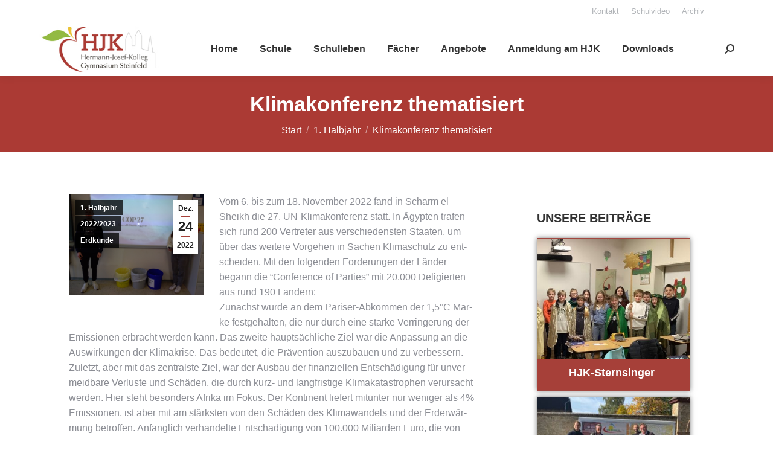

--- FILE ---
content_type: text/html; charset=UTF-8
request_url: https://hermann-josef-kolleg.de/klimakonferenz-thematisiert/
body_size: 134951
content:
<!DOCTYPE html>
<!--[if !(IE 6) | !(IE 7) | !(IE 8)  ]><!-->
<html lang="de" class="no-js">
<!--<![endif]-->
<head>
	<meta charset="UTF-8" />
				<meta name="viewport" content="width=device-width, initial-scale=1, maximum-scale=1, user-scalable=0"/>
			<meta name="theme-color" content="#a64039"/>	<link rel="profile" href="https://gmpg.org/xfn/11" />
	<title>Klimakonferenz thematisiert - Hermann-Josef-Kolleg</title>
<meta name='robots' content='max-image-preview:large' />
<link rel="alternate" type="application/rss+xml" title="Hermann-Josef-Kolleg &raquo; Feed" href="https://hermann-josef-kolleg.de/feed/" />
<link rel="alternate" title="oEmbed (JSON)" type="application/json+oembed" href="https://hermann-josef-kolleg.de/wp-json/oembed/1.0/embed?url=https%3A%2F%2Fhermann-josef-kolleg.de%2Fklimakonferenz-thematisiert%2F" />
<link rel="alternate" title="oEmbed (XML)" type="text/xml+oembed" href="https://hermann-josef-kolleg.de/wp-json/oembed/1.0/embed?url=https%3A%2F%2Fhermann-josef-kolleg.de%2Fklimakonferenz-thematisiert%2F&#038;format=xml" />
<style id='wp-img-auto-sizes-contain-inline-css'>
img:is([sizes=auto i],[sizes^="auto," i]){contain-intrinsic-size:3000px 1500px}
/*# sourceURL=wp-img-auto-sizes-contain-inline-css */
</style>
<style id='wp-emoji-styles-inline-css'>

	img.wp-smiley, img.emoji {
		display: inline !important;
		border: none !important;
		box-shadow: none !important;
		height: 1em !important;
		width: 1em !important;
		margin: 0 0.07em !important;
		vertical-align: -0.1em !important;
		background: none !important;
		padding: 0 !important;
	}
/*# sourceURL=wp-emoji-styles-inline-css */
</style>
<style id='wp-block-library-inline-css'>
:root{--wp-block-synced-color:#7a00df;--wp-block-synced-color--rgb:122,0,223;--wp-bound-block-color:var(--wp-block-synced-color);--wp-editor-canvas-background:#ddd;--wp-admin-theme-color:#007cba;--wp-admin-theme-color--rgb:0,124,186;--wp-admin-theme-color-darker-10:#006ba1;--wp-admin-theme-color-darker-10--rgb:0,107,160.5;--wp-admin-theme-color-darker-20:#005a87;--wp-admin-theme-color-darker-20--rgb:0,90,135;--wp-admin-border-width-focus:2px}@media (min-resolution:192dpi){:root{--wp-admin-border-width-focus:1.5px}}.wp-element-button{cursor:pointer}:root .has-very-light-gray-background-color{background-color:#eee}:root .has-very-dark-gray-background-color{background-color:#313131}:root .has-very-light-gray-color{color:#eee}:root .has-very-dark-gray-color{color:#313131}:root .has-vivid-green-cyan-to-vivid-cyan-blue-gradient-background{background:linear-gradient(135deg,#00d084,#0693e3)}:root .has-purple-crush-gradient-background{background:linear-gradient(135deg,#34e2e4,#4721fb 50%,#ab1dfe)}:root .has-hazy-dawn-gradient-background{background:linear-gradient(135deg,#faaca8,#dad0ec)}:root .has-subdued-olive-gradient-background{background:linear-gradient(135deg,#fafae1,#67a671)}:root .has-atomic-cream-gradient-background{background:linear-gradient(135deg,#fdd79a,#004a59)}:root .has-nightshade-gradient-background{background:linear-gradient(135deg,#330968,#31cdcf)}:root .has-midnight-gradient-background{background:linear-gradient(135deg,#020381,#2874fc)}:root{--wp--preset--font-size--normal:16px;--wp--preset--font-size--huge:42px}.has-regular-font-size{font-size:1em}.has-larger-font-size{font-size:2.625em}.has-normal-font-size{font-size:var(--wp--preset--font-size--normal)}.has-huge-font-size{font-size:var(--wp--preset--font-size--huge)}.has-text-align-center{text-align:center}.has-text-align-left{text-align:left}.has-text-align-right{text-align:right}.has-fit-text{white-space:nowrap!important}#end-resizable-editor-section{display:none}.aligncenter{clear:both}.items-justified-left{justify-content:flex-start}.items-justified-center{justify-content:center}.items-justified-right{justify-content:flex-end}.items-justified-space-between{justify-content:space-between}.screen-reader-text{border:0;clip-path:inset(50%);height:1px;margin:-1px;overflow:hidden;padding:0;position:absolute;width:1px;word-wrap:normal!important}.screen-reader-text:focus{background-color:#ddd;clip-path:none;color:#444;display:block;font-size:1em;height:auto;left:5px;line-height:normal;padding:15px 23px 14px;text-decoration:none;top:5px;width:auto;z-index:100000}html :where(.has-border-color){border-style:solid}html :where([style*=border-top-color]){border-top-style:solid}html :where([style*=border-right-color]){border-right-style:solid}html :where([style*=border-bottom-color]){border-bottom-style:solid}html :where([style*=border-left-color]){border-left-style:solid}html :where([style*=border-width]){border-style:solid}html :where([style*=border-top-width]){border-top-style:solid}html :where([style*=border-right-width]){border-right-style:solid}html :where([style*=border-bottom-width]){border-bottom-style:solid}html :where([style*=border-left-width]){border-left-style:solid}html :where(img[class*=wp-image-]){height:auto;max-width:100%}:where(figure){margin:0 0 1em}html :where(.is-position-sticky){--wp-admin--admin-bar--position-offset:var(--wp-admin--admin-bar--height,0px)}@media screen and (max-width:600px){html :where(.is-position-sticky){--wp-admin--admin-bar--position-offset:0px}}

/*# sourceURL=wp-block-library-inline-css */
</style><style id='wp-block-image-inline-css'>
.wp-block-image>a,.wp-block-image>figure>a{display:inline-block}.wp-block-image img{box-sizing:border-box;height:auto;max-width:100%;vertical-align:bottom}@media not (prefers-reduced-motion){.wp-block-image img.hide{visibility:hidden}.wp-block-image img.show{animation:show-content-image .4s}}.wp-block-image[style*=border-radius] img,.wp-block-image[style*=border-radius]>a{border-radius:inherit}.wp-block-image.has-custom-border img{box-sizing:border-box}.wp-block-image.aligncenter{text-align:center}.wp-block-image.alignfull>a,.wp-block-image.alignwide>a{width:100%}.wp-block-image.alignfull img,.wp-block-image.alignwide img{height:auto;width:100%}.wp-block-image .aligncenter,.wp-block-image .alignleft,.wp-block-image .alignright,.wp-block-image.aligncenter,.wp-block-image.alignleft,.wp-block-image.alignright{display:table}.wp-block-image .aligncenter>figcaption,.wp-block-image .alignleft>figcaption,.wp-block-image .alignright>figcaption,.wp-block-image.aligncenter>figcaption,.wp-block-image.alignleft>figcaption,.wp-block-image.alignright>figcaption{caption-side:bottom;display:table-caption}.wp-block-image .alignleft{float:left;margin:.5em 1em .5em 0}.wp-block-image .alignright{float:right;margin:.5em 0 .5em 1em}.wp-block-image .aligncenter{margin-left:auto;margin-right:auto}.wp-block-image :where(figcaption){margin-bottom:1em;margin-top:.5em}.wp-block-image.is-style-circle-mask img{border-radius:9999px}@supports ((-webkit-mask-image:none) or (mask-image:none)) or (-webkit-mask-image:none){.wp-block-image.is-style-circle-mask img{border-radius:0;-webkit-mask-image:url('data:image/svg+xml;utf8,<svg viewBox="0 0 100 100" xmlns="http://www.w3.org/2000/svg"><circle cx="50" cy="50" r="50"/></svg>');mask-image:url('data:image/svg+xml;utf8,<svg viewBox="0 0 100 100" xmlns="http://www.w3.org/2000/svg"><circle cx="50" cy="50" r="50"/></svg>');mask-mode:alpha;-webkit-mask-position:center;mask-position:center;-webkit-mask-repeat:no-repeat;mask-repeat:no-repeat;-webkit-mask-size:contain;mask-size:contain}}:root :where(.wp-block-image.is-style-rounded img,.wp-block-image .is-style-rounded img){border-radius:9999px}.wp-block-image figure{margin:0}.wp-lightbox-container{display:flex;flex-direction:column;position:relative}.wp-lightbox-container img{cursor:zoom-in}.wp-lightbox-container img:hover+button{opacity:1}.wp-lightbox-container button{align-items:center;backdrop-filter:blur(16px) saturate(180%);background-color:#5a5a5a40;border:none;border-radius:4px;cursor:zoom-in;display:flex;height:20px;justify-content:center;opacity:0;padding:0;position:absolute;right:16px;text-align:center;top:16px;width:20px;z-index:100}@media not (prefers-reduced-motion){.wp-lightbox-container button{transition:opacity .2s ease}}.wp-lightbox-container button:focus-visible{outline:3px auto #5a5a5a40;outline:3px auto -webkit-focus-ring-color;outline-offset:3px}.wp-lightbox-container button:hover{cursor:pointer;opacity:1}.wp-lightbox-container button:focus{opacity:1}.wp-lightbox-container button:focus,.wp-lightbox-container button:hover,.wp-lightbox-container button:not(:hover):not(:active):not(.has-background){background-color:#5a5a5a40;border:none}.wp-lightbox-overlay{box-sizing:border-box;cursor:zoom-out;height:100vh;left:0;overflow:hidden;position:fixed;top:0;visibility:hidden;width:100%;z-index:100000}.wp-lightbox-overlay .close-button{align-items:center;cursor:pointer;display:flex;justify-content:center;min-height:40px;min-width:40px;padding:0;position:absolute;right:calc(env(safe-area-inset-right) + 16px);top:calc(env(safe-area-inset-top) + 16px);z-index:5000000}.wp-lightbox-overlay .close-button:focus,.wp-lightbox-overlay .close-button:hover,.wp-lightbox-overlay .close-button:not(:hover):not(:active):not(.has-background){background:none;border:none}.wp-lightbox-overlay .lightbox-image-container{height:var(--wp--lightbox-container-height);left:50%;overflow:hidden;position:absolute;top:50%;transform:translate(-50%,-50%);transform-origin:top left;width:var(--wp--lightbox-container-width);z-index:9999999999}.wp-lightbox-overlay .wp-block-image{align-items:center;box-sizing:border-box;display:flex;height:100%;justify-content:center;margin:0;position:relative;transform-origin:0 0;width:100%;z-index:3000000}.wp-lightbox-overlay .wp-block-image img{height:var(--wp--lightbox-image-height);min-height:var(--wp--lightbox-image-height);min-width:var(--wp--lightbox-image-width);width:var(--wp--lightbox-image-width)}.wp-lightbox-overlay .wp-block-image figcaption{display:none}.wp-lightbox-overlay button{background:none;border:none}.wp-lightbox-overlay .scrim{background-color:#fff;height:100%;opacity:.9;position:absolute;width:100%;z-index:2000000}.wp-lightbox-overlay.active{visibility:visible}@media not (prefers-reduced-motion){.wp-lightbox-overlay.active{animation:turn-on-visibility .25s both}.wp-lightbox-overlay.active img{animation:turn-on-visibility .35s both}.wp-lightbox-overlay.show-closing-animation:not(.active){animation:turn-off-visibility .35s both}.wp-lightbox-overlay.show-closing-animation:not(.active) img{animation:turn-off-visibility .25s both}.wp-lightbox-overlay.zoom.active{animation:none;opacity:1;visibility:visible}.wp-lightbox-overlay.zoom.active .lightbox-image-container{animation:lightbox-zoom-in .4s}.wp-lightbox-overlay.zoom.active .lightbox-image-container img{animation:none}.wp-lightbox-overlay.zoom.active .scrim{animation:turn-on-visibility .4s forwards}.wp-lightbox-overlay.zoom.show-closing-animation:not(.active){animation:none}.wp-lightbox-overlay.zoom.show-closing-animation:not(.active) .lightbox-image-container{animation:lightbox-zoom-out .4s}.wp-lightbox-overlay.zoom.show-closing-animation:not(.active) .lightbox-image-container img{animation:none}.wp-lightbox-overlay.zoom.show-closing-animation:not(.active) .scrim{animation:turn-off-visibility .4s forwards}}@keyframes show-content-image{0%{visibility:hidden}99%{visibility:hidden}to{visibility:visible}}@keyframes turn-on-visibility{0%{opacity:0}to{opacity:1}}@keyframes turn-off-visibility{0%{opacity:1;visibility:visible}99%{opacity:0;visibility:visible}to{opacity:0;visibility:hidden}}@keyframes lightbox-zoom-in{0%{transform:translate(calc((-100vw + var(--wp--lightbox-scrollbar-width))/2 + var(--wp--lightbox-initial-left-position)),calc(-50vh + var(--wp--lightbox-initial-top-position))) scale(var(--wp--lightbox-scale))}to{transform:translate(-50%,-50%) scale(1)}}@keyframes lightbox-zoom-out{0%{transform:translate(-50%,-50%) scale(1);visibility:visible}99%{visibility:visible}to{transform:translate(calc((-100vw + var(--wp--lightbox-scrollbar-width))/2 + var(--wp--lightbox-initial-left-position)),calc(-50vh + var(--wp--lightbox-initial-top-position))) scale(var(--wp--lightbox-scale));visibility:hidden}}
/*# sourceURL=https://hermann-josef-kolleg.de/wp-includes/blocks/image/style.min.css */
</style>
<style id='wp-block-image-theme-inline-css'>
:root :where(.wp-block-image figcaption){color:#555;font-size:13px;text-align:center}.is-dark-theme :root :where(.wp-block-image figcaption){color:#ffffffa6}.wp-block-image{margin:0 0 1em}
/*# sourceURL=https://hermann-josef-kolleg.de/wp-includes/blocks/image/theme.min.css */
</style>
<style id='wp-block-group-inline-css'>
.wp-block-group{box-sizing:border-box}:where(.wp-block-group.wp-block-group-is-layout-constrained){position:relative}
/*# sourceURL=https://hermann-josef-kolleg.de/wp-includes/blocks/group/style.min.css */
</style>
<style id='wp-block-group-theme-inline-css'>
:where(.wp-block-group.has-background){padding:1.25em 2.375em}
/*# sourceURL=https://hermann-josef-kolleg.de/wp-includes/blocks/group/theme.min.css */
</style>
<style id='global-styles-inline-css'>
:root{--wp--preset--aspect-ratio--square: 1;--wp--preset--aspect-ratio--4-3: 4/3;--wp--preset--aspect-ratio--3-4: 3/4;--wp--preset--aspect-ratio--3-2: 3/2;--wp--preset--aspect-ratio--2-3: 2/3;--wp--preset--aspect-ratio--16-9: 16/9;--wp--preset--aspect-ratio--9-16: 9/16;--wp--preset--color--black: #000000;--wp--preset--color--cyan-bluish-gray: #abb8c3;--wp--preset--color--white: #FFF;--wp--preset--color--pale-pink: #f78da7;--wp--preset--color--vivid-red: #cf2e2e;--wp--preset--color--luminous-vivid-orange: #ff6900;--wp--preset--color--luminous-vivid-amber: #fcb900;--wp--preset--color--light-green-cyan: #7bdcb5;--wp--preset--color--vivid-green-cyan: #00d084;--wp--preset--color--pale-cyan-blue: #8ed1fc;--wp--preset--color--vivid-cyan-blue: #0693e3;--wp--preset--color--vivid-purple: #9b51e0;--wp--preset--color--accent: #a64039;--wp--preset--color--dark-gray: #111;--wp--preset--color--light-gray: #767676;--wp--preset--gradient--vivid-cyan-blue-to-vivid-purple: linear-gradient(135deg,rgb(6,147,227) 0%,rgb(155,81,224) 100%);--wp--preset--gradient--light-green-cyan-to-vivid-green-cyan: linear-gradient(135deg,rgb(122,220,180) 0%,rgb(0,208,130) 100%);--wp--preset--gradient--luminous-vivid-amber-to-luminous-vivid-orange: linear-gradient(135deg,rgb(252,185,0) 0%,rgb(255,105,0) 100%);--wp--preset--gradient--luminous-vivid-orange-to-vivid-red: linear-gradient(135deg,rgb(255,105,0) 0%,rgb(207,46,46) 100%);--wp--preset--gradient--very-light-gray-to-cyan-bluish-gray: linear-gradient(135deg,rgb(238,238,238) 0%,rgb(169,184,195) 100%);--wp--preset--gradient--cool-to-warm-spectrum: linear-gradient(135deg,rgb(74,234,220) 0%,rgb(151,120,209) 20%,rgb(207,42,186) 40%,rgb(238,44,130) 60%,rgb(251,105,98) 80%,rgb(254,248,76) 100%);--wp--preset--gradient--blush-light-purple: linear-gradient(135deg,rgb(255,206,236) 0%,rgb(152,150,240) 100%);--wp--preset--gradient--blush-bordeaux: linear-gradient(135deg,rgb(254,205,165) 0%,rgb(254,45,45) 50%,rgb(107,0,62) 100%);--wp--preset--gradient--luminous-dusk: linear-gradient(135deg,rgb(255,203,112) 0%,rgb(199,81,192) 50%,rgb(65,88,208) 100%);--wp--preset--gradient--pale-ocean: linear-gradient(135deg,rgb(255,245,203) 0%,rgb(182,227,212) 50%,rgb(51,167,181) 100%);--wp--preset--gradient--electric-grass: linear-gradient(135deg,rgb(202,248,128) 0%,rgb(113,206,126) 100%);--wp--preset--gradient--midnight: linear-gradient(135deg,rgb(2,3,129) 0%,rgb(40,116,252) 100%);--wp--preset--font-size--small: 13px;--wp--preset--font-size--medium: 20px;--wp--preset--font-size--large: 36px;--wp--preset--font-size--x-large: 42px;--wp--preset--spacing--20: 0.44rem;--wp--preset--spacing--30: 0.67rem;--wp--preset--spacing--40: 1rem;--wp--preset--spacing--50: 1.5rem;--wp--preset--spacing--60: 2.25rem;--wp--preset--spacing--70: 3.38rem;--wp--preset--spacing--80: 5.06rem;--wp--preset--shadow--natural: 6px 6px 9px rgba(0, 0, 0, 0.2);--wp--preset--shadow--deep: 12px 12px 50px rgba(0, 0, 0, 0.4);--wp--preset--shadow--sharp: 6px 6px 0px rgba(0, 0, 0, 0.2);--wp--preset--shadow--outlined: 6px 6px 0px -3px rgb(255, 255, 255), 6px 6px rgb(0, 0, 0);--wp--preset--shadow--crisp: 6px 6px 0px rgb(0, 0, 0);}:where(.is-layout-flex){gap: 0.5em;}:where(.is-layout-grid){gap: 0.5em;}body .is-layout-flex{display: flex;}.is-layout-flex{flex-wrap: wrap;align-items: center;}.is-layout-flex > :is(*, div){margin: 0;}body .is-layout-grid{display: grid;}.is-layout-grid > :is(*, div){margin: 0;}:where(.wp-block-columns.is-layout-flex){gap: 2em;}:where(.wp-block-columns.is-layout-grid){gap: 2em;}:where(.wp-block-post-template.is-layout-flex){gap: 1.25em;}:where(.wp-block-post-template.is-layout-grid){gap: 1.25em;}.has-black-color{color: var(--wp--preset--color--black) !important;}.has-cyan-bluish-gray-color{color: var(--wp--preset--color--cyan-bluish-gray) !important;}.has-white-color{color: var(--wp--preset--color--white) !important;}.has-pale-pink-color{color: var(--wp--preset--color--pale-pink) !important;}.has-vivid-red-color{color: var(--wp--preset--color--vivid-red) !important;}.has-luminous-vivid-orange-color{color: var(--wp--preset--color--luminous-vivid-orange) !important;}.has-luminous-vivid-amber-color{color: var(--wp--preset--color--luminous-vivid-amber) !important;}.has-light-green-cyan-color{color: var(--wp--preset--color--light-green-cyan) !important;}.has-vivid-green-cyan-color{color: var(--wp--preset--color--vivid-green-cyan) !important;}.has-pale-cyan-blue-color{color: var(--wp--preset--color--pale-cyan-blue) !important;}.has-vivid-cyan-blue-color{color: var(--wp--preset--color--vivid-cyan-blue) !important;}.has-vivid-purple-color{color: var(--wp--preset--color--vivid-purple) !important;}.has-black-background-color{background-color: var(--wp--preset--color--black) !important;}.has-cyan-bluish-gray-background-color{background-color: var(--wp--preset--color--cyan-bluish-gray) !important;}.has-white-background-color{background-color: var(--wp--preset--color--white) !important;}.has-pale-pink-background-color{background-color: var(--wp--preset--color--pale-pink) !important;}.has-vivid-red-background-color{background-color: var(--wp--preset--color--vivid-red) !important;}.has-luminous-vivid-orange-background-color{background-color: var(--wp--preset--color--luminous-vivid-orange) !important;}.has-luminous-vivid-amber-background-color{background-color: var(--wp--preset--color--luminous-vivid-amber) !important;}.has-light-green-cyan-background-color{background-color: var(--wp--preset--color--light-green-cyan) !important;}.has-vivid-green-cyan-background-color{background-color: var(--wp--preset--color--vivid-green-cyan) !important;}.has-pale-cyan-blue-background-color{background-color: var(--wp--preset--color--pale-cyan-blue) !important;}.has-vivid-cyan-blue-background-color{background-color: var(--wp--preset--color--vivid-cyan-blue) !important;}.has-vivid-purple-background-color{background-color: var(--wp--preset--color--vivid-purple) !important;}.has-black-border-color{border-color: var(--wp--preset--color--black) !important;}.has-cyan-bluish-gray-border-color{border-color: var(--wp--preset--color--cyan-bluish-gray) !important;}.has-white-border-color{border-color: var(--wp--preset--color--white) !important;}.has-pale-pink-border-color{border-color: var(--wp--preset--color--pale-pink) !important;}.has-vivid-red-border-color{border-color: var(--wp--preset--color--vivid-red) !important;}.has-luminous-vivid-orange-border-color{border-color: var(--wp--preset--color--luminous-vivid-orange) !important;}.has-luminous-vivid-amber-border-color{border-color: var(--wp--preset--color--luminous-vivid-amber) !important;}.has-light-green-cyan-border-color{border-color: var(--wp--preset--color--light-green-cyan) !important;}.has-vivid-green-cyan-border-color{border-color: var(--wp--preset--color--vivid-green-cyan) !important;}.has-pale-cyan-blue-border-color{border-color: var(--wp--preset--color--pale-cyan-blue) !important;}.has-vivid-cyan-blue-border-color{border-color: var(--wp--preset--color--vivid-cyan-blue) !important;}.has-vivid-purple-border-color{border-color: var(--wp--preset--color--vivid-purple) !important;}.has-vivid-cyan-blue-to-vivid-purple-gradient-background{background: var(--wp--preset--gradient--vivid-cyan-blue-to-vivid-purple) !important;}.has-light-green-cyan-to-vivid-green-cyan-gradient-background{background: var(--wp--preset--gradient--light-green-cyan-to-vivid-green-cyan) !important;}.has-luminous-vivid-amber-to-luminous-vivid-orange-gradient-background{background: var(--wp--preset--gradient--luminous-vivid-amber-to-luminous-vivid-orange) !important;}.has-luminous-vivid-orange-to-vivid-red-gradient-background{background: var(--wp--preset--gradient--luminous-vivid-orange-to-vivid-red) !important;}.has-very-light-gray-to-cyan-bluish-gray-gradient-background{background: var(--wp--preset--gradient--very-light-gray-to-cyan-bluish-gray) !important;}.has-cool-to-warm-spectrum-gradient-background{background: var(--wp--preset--gradient--cool-to-warm-spectrum) !important;}.has-blush-light-purple-gradient-background{background: var(--wp--preset--gradient--blush-light-purple) !important;}.has-blush-bordeaux-gradient-background{background: var(--wp--preset--gradient--blush-bordeaux) !important;}.has-luminous-dusk-gradient-background{background: var(--wp--preset--gradient--luminous-dusk) !important;}.has-pale-ocean-gradient-background{background: var(--wp--preset--gradient--pale-ocean) !important;}.has-electric-grass-gradient-background{background: var(--wp--preset--gradient--electric-grass) !important;}.has-midnight-gradient-background{background: var(--wp--preset--gradient--midnight) !important;}.has-small-font-size{font-size: var(--wp--preset--font-size--small) !important;}.has-medium-font-size{font-size: var(--wp--preset--font-size--medium) !important;}.has-large-font-size{font-size: var(--wp--preset--font-size--large) !important;}.has-x-large-font-size{font-size: var(--wp--preset--font-size--x-large) !important;}
/*# sourceURL=global-styles-inline-css */
</style>

<style id='classic-theme-styles-inline-css'>
/*! This file is auto-generated */
.wp-block-button__link{color:#fff;background-color:#32373c;border-radius:9999px;box-shadow:none;text-decoration:none;padding:calc(.667em + 2px) calc(1.333em + 2px);font-size:1.125em}.wp-block-file__button{background:#32373c;color:#fff;text-decoration:none}
/*# sourceURL=/wp-includes/css/classic-themes.min.css */
</style>
<link rel='stylesheet' id='lbwps-styles-css' href='https://hermann-josef-kolleg.de/wp-content/plugins/lightbox-photoswipe/assets/ps4/styles/default.css?ver=5.8.2' media='all' />
<link rel='stylesheet' id='the7-font-css' href='https://hermann-josef-kolleg.de/wp-content/themes/dt-the7/fonts/icomoon-the7-font/icomoon-the7-font.min.css?ver=14.2.0' media='all' />
<link rel='stylesheet' id='the7-Defaults-css' href='https://hermann-josef-kolleg.de/wp-content/uploads/smile_fonts/Defaults/Defaults.css?ver=6.9' media='all' />
<style id='wp-typography-custom-inline-css'>
sub, sup{font-size: 75%;line-height: 100%}sup{vertical-align: 60%}sub{vertical-align: -10%}.amp{font-family: Baskerville, "Goudy Old Style", Palatino, "Book Antiqua", "Warnock Pro", serif;font-size: 1.1em;font-style: italic;font-weight: normal;line-height: 1em}.caps{font-size: 90%}.dquo{margin-left: -0.4em}.quo{margin-left: -0.2em}.pull-single{margin-left: -0.15em}.push-single{margin-right: 0.15em}.pull-double{margin-left: -0.38em}.push-double{margin-right: 0.38em}
/*# sourceURL=wp-typography-custom-inline-css */
</style>
<style id='wp-typography-safari-font-workaround-inline-css'>
body {-webkit-font-feature-settings: "liga";font-feature-settings: "liga";-ms-font-feature-settings: normal;}
/*# sourceURL=wp-typography-safari-font-workaround-inline-css */
</style>
<link rel='stylesheet' id='yarpp-thumbnails-css' href='https://hermann-josef-kolleg.de/wp-content/plugins/yet-another-related-posts-plugin/style/styles_thumbnails.css?ver=5.30.11' media='all' />
<style id='yarpp-thumbnails-inline-css'>
.yarpp-thumbnails-horizontal .yarpp-thumbnail {width: 460px;height: 500px;margin: 5px;margin-left: 0px;}.yarpp-thumbnail > img, .yarpp-thumbnail-default {width: 450px;height: 450px;margin: 5px;}.yarpp-thumbnails-horizontal .yarpp-thumbnail-title {margin: 7px;margin-top: 0px;width: 450px;}.yarpp-thumbnail-default > img {min-height: 450px;min-width: 450px;}
/*# sourceURL=yarpp-thumbnails-inline-css */
</style>
<link rel='stylesheet' id='dt-main-css' href='https://hermann-josef-kolleg.de/wp-content/themes/dt-the7/css/main.min.css?ver=14.2.0' media='all' />
<style id='dt-main-inline-css'>
body #load {
  display: block;
  height: 100%;
  overflow: hidden;
  position: fixed;
  width: 100%;
  z-index: 9901;
  opacity: 1;
  visibility: visible;
  transition: all .35s ease-out;
}
.load-wrap {
  width: 100%;
  height: 100%;
  background-position: center center;
  background-repeat: no-repeat;
  text-align: center;
  display: -ms-flexbox;
  display: -ms-flex;
  display: flex;
  -ms-align-items: center;
  -ms-flex-align: center;
  align-items: center;
  -ms-flex-flow: column wrap;
  flex-flow: column wrap;
  -ms-flex-pack: center;
  -ms-justify-content: center;
  justify-content: center;
}
.load-wrap > svg {
  position: absolute;
  top: 50%;
  left: 50%;
  transform: translate(-50%,-50%);
}
#load {
  background: var(--the7-elementor-beautiful-loading-bg,#a64039);
  --the7-beautiful-spinner-color2: var(--the7-beautiful-spinner-color,#ffffff);
}

/*# sourceURL=dt-main-inline-css */
</style>
<link rel='stylesheet' id='the7-custom-scrollbar-css' href='https://hermann-josef-kolleg.de/wp-content/themes/dt-the7/lib/custom-scrollbar/custom-scrollbar.min.css?ver=14.2.0' media='all' />
<link rel='stylesheet' id='the7-css-vars-css' href='https://hermann-josef-kolleg.de/wp-content/uploads/the7-css/css-vars.css?ver=b9e0dcc8cf9a' media='all' />
<link rel='stylesheet' id='dt-custom-css' href='https://hermann-josef-kolleg.de/wp-content/uploads/the7-css/custom.css?ver=b9e0dcc8cf9a' media='all' />
<link rel='stylesheet' id='dt-media-css' href='https://hermann-josef-kolleg.de/wp-content/uploads/the7-css/media.css?ver=b9e0dcc8cf9a' media='all' />
<link rel='stylesheet' id='the7-mega-menu-css' href='https://hermann-josef-kolleg.de/wp-content/uploads/the7-css/mega-menu.css?ver=b9e0dcc8cf9a' media='all' />
<link rel='stylesheet' id='style-css' href='https://hermann-josef-kolleg.de/wp-content/themes/dt-the7/style.css?ver=14.2.0' media='all' />
<script src="https://hermann-josef-kolleg.de/wp-includes/js/jquery/jquery.min.js?ver=3.7.1" id="jquery-core-js"></script>
<script src="https://hermann-josef-kolleg.de/wp-includes/js/jquery/jquery-migrate.min.js?ver=3.4.1" id="jquery-migrate-js"></script>
<script id="dt-above-fold-js-extra">
var dtLocal = {"themeUrl":"https://hermann-josef-kolleg.de/wp-content/themes/dt-the7","passText":"Um diesen gesch\u00fctzten Eintrag anzusehen, geben Sie bitte das Passwort ein:","moreButtonText":{"loading":"Lade...","loadMore":"Mehr laden"},"postID":"17108","ajaxurl":"https://hermann-josef-kolleg.de/wp-admin/admin-ajax.php","REST":{"baseUrl":"https://hermann-josef-kolleg.de/wp-json/the7/v1","endpoints":{"sendMail":"/send-mail"}},"contactMessages":{"required":"One or more fields have an error. Please check and try again.","terms":"Please accept the privacy policy.","fillTheCaptchaError":"Please, fill the captcha."},"captchaSiteKey":"","ajaxNonce":"1f0162596e","pageData":"","themeSettings":{"smoothScroll":"off","lazyLoading":false,"desktopHeader":{"height":90},"ToggleCaptionEnabled":"disabled","ToggleCaption":"Navigation","floatingHeader":{"showAfter":120,"showMenu":true,"height":60,"logo":{"showLogo":true,"html":"\u003Cimg class=\" preload-me\" src=\"https://hermann-josef-kolleg.de/wp-content/uploads/2023/02/logo2.jpg\" srcset=\"https://hermann-josef-kolleg.de/wp-content/uploads/2023/02/logo2.jpg 250w, https://hermann-josef-kolleg.de/wp-content/uploads/2023/02/logo2.jpg 250w\" width=\"250\" height=\"110\"   sizes=\"250px\" alt=\"Hermann-Josef-Kolleg\" /\u003E","url":"https://hermann-josef-kolleg.de/"}},"topLine":{"floatingTopLine":{"logo":{"showLogo":false,"html":""}}},"mobileHeader":{"firstSwitchPoint":992,"secondSwitchPoint":778,"firstSwitchPointHeight":60,"secondSwitchPointHeight":60,"mobileToggleCaptionEnabled":"disabled","mobileToggleCaption":"Menu"},"stickyMobileHeaderFirstSwitch":{"logo":{"html":"\u003Cimg class=\" preload-me\" src=\"https://hermann-josef-kolleg.de/wp-content/uploads/2023/02/logo2.jpg\" srcset=\"https://hermann-josef-kolleg.de/wp-content/uploads/2023/02/logo2.jpg 250w, https://hermann-josef-kolleg.de/wp-content/uploads/2023/02/logo2.jpg 250w\" width=\"250\" height=\"110\"   sizes=\"250px\" alt=\"Hermann-Josef-Kolleg\" /\u003E"}},"stickyMobileHeaderSecondSwitch":{"logo":{"html":"\u003Cimg class=\" preload-me\" src=\"https://hermann-josef-kolleg.de/wp-content/uploads/2023/02/logo2.jpg\" srcset=\"https://hermann-josef-kolleg.de/wp-content/uploads/2023/02/logo2.jpg 250w, https://hermann-josef-kolleg.de/wp-content/uploads/2023/02/logo2.jpg 250w\" width=\"250\" height=\"110\"   sizes=\"250px\" alt=\"Hermann-Josef-Kolleg\" /\u003E"}},"sidebar":{"switchPoint":992},"boxedWidth":"1280px"}};
var dtShare = {"shareButtonText":{"facebook":"Facebook","twitter":"Share on X","pinterest":"Pin it","linkedin":"Linkedin","whatsapp":"Share on Whatsapp"},"overlayOpacity":"85"};
//# sourceURL=dt-above-fold-js-extra
</script>
<script src="https://hermann-josef-kolleg.de/wp-content/themes/dt-the7/js/above-the-fold.min.js?ver=14.2.0" id="dt-above-fold-js"></script>
<link rel="https://api.w.org/" href="https://hermann-josef-kolleg.de/wp-json/" /><link rel="alternate" title="JSON" type="application/json" href="https://hermann-josef-kolleg.de/wp-json/wp/v2/posts/17108" /><link rel="EditURI" type="application/rsd+xml" title="RSD" href="https://hermann-josef-kolleg.de/xmlrpc.php?rsd" />
<meta name="generator" content="WordPress 6.9" />
<link rel="canonical" href="https://hermann-josef-kolleg.de/klimakonferenz-thematisiert/" />
<link rel='shortlink' href='https://hermann-josef-kolleg.de/?p=17108' />
<meta property="og:site_name" content="Hermann-Josef-Kolleg" />
<meta property="og:title" content="Kli­ma­kon­fe­renz the­ma­ti­siert" />
<meta property="og:image" content="https://hermann-josef-kolleg.de/wp-content/uploads/2023/02/IMG_20221125_092858.jpg" />
<meta property="og:url" content="https://hermann-josef-kolleg.de/klimakonferenz-thematisiert/" />
<meta property="og:type" content="article" />
<meta name="generator" content="Powered by Slider Revolution 6.7.38 - responsive, Mobile-Friendly Slider Plugin for WordPress with comfortable drag and drop interface." />
<script type="text/javascript" id="the7-loader-script">
document.addEventListener("DOMContentLoaded", function(event) {
	var load = document.getElementById("load");
	if(!load.classList.contains('loader-removed')){
		var removeLoading = setTimeout(function() {
			load.className += " loader-removed";
		}, 300);
	}
});
</script>
		<link rel="icon" href="https://hermann-josef-kolleg.de/wp-content/uploads/2023/02/favicon-2-1.jpg" type="image/jpeg" sizes="16x16"/><link rel="icon" href="https://hermann-josef-kolleg.de/wp-content/uploads/2023/02/favicon-2-1.jpg" type="image/jpeg" sizes="32x32"/><script>function setREVStartSize(e){
			//window.requestAnimationFrame(function() {
				window.RSIW = window.RSIW===undefined ? window.innerWidth : window.RSIW;
				window.RSIH = window.RSIH===undefined ? window.innerHeight : window.RSIH;
				try {
					var pw = document.getElementById(e.c).parentNode.offsetWidth,
						newh;
					pw = pw===0 || isNaN(pw) || (e.l=="fullwidth" || e.layout=="fullwidth") ? window.RSIW : pw;
					e.tabw = e.tabw===undefined ? 0 : parseInt(e.tabw);
					e.thumbw = e.thumbw===undefined ? 0 : parseInt(e.thumbw);
					e.tabh = e.tabh===undefined ? 0 : parseInt(e.tabh);
					e.thumbh = e.thumbh===undefined ? 0 : parseInt(e.thumbh);
					e.tabhide = e.tabhide===undefined ? 0 : parseInt(e.tabhide);
					e.thumbhide = e.thumbhide===undefined ? 0 : parseInt(e.thumbhide);
					e.mh = e.mh===undefined || e.mh=="" || e.mh==="auto" ? 0 : parseInt(e.mh,0);
					if(e.layout==="fullscreen" || e.l==="fullscreen")
						newh = Math.max(e.mh,window.RSIH);
					else{
						e.gw = Array.isArray(e.gw) ? e.gw : [e.gw];
						for (var i in e.rl) if (e.gw[i]===undefined || e.gw[i]===0) e.gw[i] = e.gw[i-1];
						e.gh = e.el===undefined || e.el==="" || (Array.isArray(e.el) && e.el.length==0)? e.gh : e.el;
						e.gh = Array.isArray(e.gh) ? e.gh : [e.gh];
						for (var i in e.rl) if (e.gh[i]===undefined || e.gh[i]===0) e.gh[i] = e.gh[i-1];
											
						var nl = new Array(e.rl.length),
							ix = 0,
							sl;
						e.tabw = e.tabhide>=pw ? 0 : e.tabw;
						e.thumbw = e.thumbhide>=pw ? 0 : e.thumbw;
						e.tabh = e.tabhide>=pw ? 0 : e.tabh;
						e.thumbh = e.thumbhide>=pw ? 0 : e.thumbh;
						for (var i in e.rl) nl[i] = e.rl[i]<window.RSIW ? 0 : e.rl[i];
						sl = nl[0];
						for (var i in nl) if (sl>nl[i] && nl[i]>0) { sl = nl[i]; ix=i;}
						var m = pw>(e.gw[ix]+e.tabw+e.thumbw) ? 1 : (pw-(e.tabw+e.thumbw)) / (e.gw[ix]);
						newh =  (e.gh[ix] * m) + (e.tabh + e.thumbh);
					}
					var el = document.getElementById(e.c);
					if (el!==null && el) el.style.height = newh+"px";
					el = document.getElementById(e.c+"_wrapper");
					if (el!==null && el) {
						el.style.height = newh+"px";
						el.style.display = "block";
					}
				} catch(e){
					console.log("Failure at Presize of Slider:" + e)
				}
			//});
		  };</script>
<style id='the7-custom-inline-css' type='text/css'>
/* YARP */

a.yarpp-thumbnail {
    background: #a64039;
}
span.yarpp-thumbnail-title {
    color:white !important;
}

a.yarpp-thumbnail img,
span.yarpp-thumbnail-default {
    max-width: 100%;
    height: 200px;
    object-fit: cover;
    margin:0;
	
}

section#block-16 {
    padding-top: 0;
}

.crp_related.crp_related_block li {
    margin-bottom: 25px;
    background: #ab3a34;
    font-size: 16px;
}

.crp_related.crp_related_block img {
    width: 100%;
}

span.crp_title {
    color: white;
    font-weight:bold;
    padding:10px;
}

.crp_related.crp_related_block img {
    height: auto;
}

span.crp_title {
    text-align: center !important;
    display: block;
}

.crp_related.crp_related_block a {
    text-decoration: none;
}



@media only screen and (min-width: 960px)
{
	section#block-15 {
    width: 307,34px;
}
}

a.yarpp-thumbnail {    
box-shadow: 0px 0px 8px 0px rgba(0,0,0,0.5) !important;
max-width: 100%;
    height: auto !important;
}

span.yarpp-thumbnail-title {
    color:#333;
    font-size:18px !important;
    margin: 10px !important;
}

.sidebar-content.widget-divider-off {
    padding: 0 !important;
    margin-left:20px;
}

section#block-15 {
    padding-top: 0;
}

.yarpp.yarpp-related.yarpp-related-widget.yarpp-template-thumbnails {
    margin-top: 0;
}

.yarpp-related h3 {
    display:none;
}

.yarpp-related-widget:before {
    content: 'UNSERE BEITRÄGE';
    font-size:20px;
    font-weight:bold;
    color: #333;
}

.yarpp-thumbnails-horizontal {
    margin-top:15px;
}

span.yarpp-thumbnail-title {
    max-width: 90%;
    text-align: center !important;

}


/* EOF YARP */

.sub-nav .menu-item i.fa,
.sub-nav .menu-item i.fas,
.sub-nav .menu-item i.far,
.sub-nav .menu-item i.fab {
	text-align: center;
	width: 1.25em;
}

.branding a img, .branding img {
    max-width:200px;
}

#phantom img, .sticky-on .branding a img, .branding img {
    max-width:135px;
	height:auto;
}

.mobile-header-bar .mobile-branding img {
    width: 100%;
    max-width: 150px;
    height: auto;
    padding: 5px 0px;
}


/* Blog */
.type-post .post-thumbnail {
    max-height: 525px;
    overflow: hidden;
}

.blog-media.wf-td img {
    height: 390px;
    width: 100%;
    object-fit: cover;
}

a.vc_btn3-color-blue {
    background: #a64039 !important;
    font-weight: bold;
}

a.vc_btn3-color-blue:hover {
    background: #a3be4c !important;
    color: black !important;
}

/** Blog Posts Style **/

.type-post .post-thumbnail {
    float: left;
    max-width: 33%;
    max-height: 325px !important;
    margin: 0px 25px;
    margin-left: 0 !important;
}

.mwl__topbar__controls__control.mwl__topbar__controls__control--fullscreen {
    display: none !important;
}

.mgl-gallery:before {
    content: 'Beitragsgalerie';
    display: block;
    font-size: 35px;
    width: 100%;
    position: relative;
    padding-top:50px;
    padding-left:10px;
    padding-bottom:10px;
    font-weight:bold;
    color:#ab3a34;
}

.mgl-justified {
    width: 100%;
}

.single-related-posts {
    border: 0;
}

/*
.type-post div#gallery-1 {
    clear: both;
    display: inline-flex;
}

.type-post dl.gallery-item {
    width: 20% !important;
    margin: 0 auto;
}

.type-post dl.gallery-item img {
    width: 100% !important;
}

/** EOF Blog Posts Style **/



/* sidebar termine */

div#esg-grid-4-1 {
    padding: 0 !important;
}



.stk-block-horizontal-scroller img {
 filter: grayscale(100%);
	transition: all 0.2s;
}
.stk-block-horizontal-scroller img:hover{
	filter: none;
}

</style>
<link rel='stylesheet' id='yarppRelatedCss-css' href='https://hermann-josef-kolleg.de/wp-content/plugins/yet-another-related-posts-plugin/style/related.css?ver=5.30.11' media='all' />
<link rel='stylesheet' id='rs-plugin-settings-css' href='//hermann-josef-kolleg.de/wp-content/plugins/revslider/sr6/assets/css/rs6.css?ver=6.7.38' media='all' />
<style id='rs-plugin-settings-inline-css'>
#rs-demo-id {}
/*# sourceURL=rs-plugin-settings-inline-css */
</style>
</head>
<body id="the7-body" class="wp-singular post-template-default single single-post postid-17108 single-format-standard wp-embed-responsive wp-theme-dt-the7 no-comments dt-responsive-on right-mobile-menu-close-icon ouside-menu-close-icon mobile-hamburger-close-bg-enable mobile-hamburger-close-bg-hover-enable  fade-medium-mobile-menu-close-icon fade-medium-menu-close-icon srcset-enabled btn-flat custom-btn-color custom-btn-hover-color phantom-slide phantom-shadow-decoration phantom-main-logo-on floating-mobile-menu-icon top-header first-switch-logo-center first-switch-menu-right second-switch-logo-center second-switch-menu-right right-mobile-menu layzr-loading-on no-avatars popup-message-style the7-ver-14.2.0">
<!-- The7 14.2.0 -->
<div id="load" class="ring-loader">
	<div class="load-wrap">
<style type="text/css">
    .the7-spinner {
        width: 72px;
        height: 72px;
        position: relative;
    }
    .the7-spinner > div {
        border-radius: 50%;
        width: 9px;
        left: 0;
        box-sizing: border-box;
        display: block;
        position: absolute;
        border: 9px solid #fff;
        width: 72px;
        height: 72px;
    }
    .the7-spinner-ring-bg{
        opacity: 0.25;
    }
    div.the7-spinner-ring {
        animation: spinner-animation 0.8s cubic-bezier(1, 1, 1, 1) infinite;
        border-color:var(--the7-beautiful-spinner-color2) transparent transparent transparent;
    }

    @keyframes spinner-animation{
        from{
            transform: rotate(0deg);
        }
        to {
            transform: rotate(360deg);
        }
    }
</style>

<div class="the7-spinner">
    <div class="the7-spinner-ring-bg"></div>
    <div class="the7-spinner-ring"></div>
</div></div>
</div>
<div id="page" >
	<a class="skip-link screen-reader-text" href="#content">Zum Inhalt springen</a>

<div class="masthead inline-header center widgets full-height shadow-decoration shadow-mobile-header-decoration medium-mobile-menu-icon dt-parent-menu-clickable show-sub-menu-on-hover" >

	<div class="top-bar top-bar-line-hide">
	<div class="top-bar-bg" ></div>
	<div class="mini-widgets left-widgets"></div><div class="right-widgets mini-widgets"><div class="mini-nav show-on-desktop near-logo-first-switch hide-on-second-switch list-type-menu list-type-menu-first-switch list-type-menu-second-switch"><ul id="top-menu"><li class="menu-item menu-item-type-custom menu-item-object-custom menu-item-11 first depth-0"><a href="/kontakt/" data-level="1" data-wpel-link="internal"><span class="menu-item-text"><span class="menu-text">Kon­takt</span></span></a></li> <li class="menu-item menu-item-type-custom menu-item-object-custom menu-item-12 depth-0"><a href="/virtuelle-tour/#!/schulvideo" data-level="1" data-wpel-link="internal"><span class="menu-item-text"><span class="menu-text">Schul­vi­deo</span></span></a></li> <li class="menu-item menu-item-type-custom menu-item-object-custom menu-item-13 last depth-0"><a href="/archiv/" data-level="1" data-wpel-link="internal"><span class="menu-item-text"><span class="menu-text">Archiv</span></span></a></li> </ul><div class="menu-select"><span class="customSelect1"><span class="customSelectInner">Top Bar</span></span></div></div></div></div>

	<header class="header-bar" role="banner">

		<div class="branding">
	<div id="site-title" class="assistive-text">Hermann-Josef-Kolleg</div>
	<div id="site-description" class="assistive-text">Gymnasium Steinfeld</div>
	<a class="same-logo" href="https://hermann-josef-kolleg.de/" data-wpel-link="internal"><img class=" preload-me" src="https://hermann-josef-kolleg.de/wp-content/uploads/2023/02/logo2.jpg" srcset="https://hermann-josef-kolleg.de/wp-content/uploads/2023/02/logo2.jpg 250w, https://hermann-josef-kolleg.de/wp-content/uploads/2023/02/logo2.jpg 250w" width="250" height="110"   sizes="250px" alt="Hermann-Josef-Kolleg" /></a></div>

		<ul id="primary-menu" class="main-nav underline-decoration l-to-r-line outside-item-remove-margin"><li class="menu-item menu-item-type-post_type menu-item-object-page menu-item-home menu-item-20697 first depth-0"><a href="https://hermann-josef-kolleg.de/" data-level="1" data-wpel-link="internal"><span class="menu-item-text"><span class="menu-text">Home</span></span></a></li> <li class="menu-item menu-item-type-custom menu-item-object-custom menu-item-has-children menu-item-15 has-children depth-0"><a href="/schule/" data-level="1" aria-haspopup="true" aria-expanded="false" data-wpel-link="internal"><span class="menu-item-text"><span class="menu-text">Schu­le</span></span></a><ul class="sub-nav hover-style-bg level-arrows-on" role="group"><li class="menu-item menu-item-type-post_type menu-item-object-page menu-item-21737 first depth-1"><a href="https://hermann-josef-kolleg.de/virtuelle-tour/" data-level="2" data-wpel-link="internal"><span class="menu-item-text"><span class="menu-text">Rundgang&amp;Videos</span></span></a></li> <li class="menu-item menu-item-type-post_type menu-item-object-page menu-item-21526 depth-1"><a href="https://hermann-josef-kolleg.de/schule/schulprofil/" data-level="2" data-wpel-link="internal"><span class="menu-item-text"><span class="menu-text">Schul­pro­fil</span></span></a></li> <li class="menu-item menu-item-type-custom menu-item-object-custom menu-item-has-children menu-item-21527 has-children depth-1"><a href="/leitgedanken/" data-level="2" aria-haspopup="true" aria-expanded="false" data-wpel-link="internal"><span class="menu-item-text"><span class="menu-text">Schul­pro­gramm</span></span></a><ul class="sub-nav hover-style-bg level-arrows-on" role="group"><li class="menu-item menu-item-type-post_type menu-item-object-page menu-item-21522 first depth-2"><a href="https://hermann-josef-kolleg.de/schule/leitgedanken/bereich-des-lernens/" data-level="3" data-wpel-link="internal"><span class="menu-item-text"><span class="menu-text">Bereich des Ler­nens</span></span></a></li> <li class="menu-item menu-item-type-post_type menu-item-object-page menu-item-21524 depth-2"><a href="https://hermann-josef-kolleg.de/schule/leitgedanken/bereich-des-glaubens/" data-level="3" data-wpel-link="internal"><span class="menu-item-text"><span class="menu-text">Bereich des Glau­bens</span></span></a></li> <li class="menu-item menu-item-type-post_type menu-item-object-page menu-item-21523 depth-2"><a href="https://hermann-josef-kolleg.de/schule/leitgedanken/bereich-des-miteinanders/" data-level="3" data-wpel-link="internal"><span class="menu-item-text"><span class="menu-text">Bereich des Mit­ein­an­ders</span></span></a></li> </ul></li> <li class="menu-item menu-item-type-post_type menu-item-object-page menu-item-has-children menu-item-21678 has-children depth-1"><a href="https://hermann-josef-kolleg.de/schule/bildungsgaenge/" data-level="2" aria-haspopup="true" aria-expanded="false" data-wpel-link="internal"><span class="menu-item-text"><span class="menu-text">Schul­lauf­bahn</span></span></a><ul class="sub-nav hover-style-bg level-arrows-on" role="group"><li class="menu-item menu-item-type-post_type menu-item-object-page menu-item-21677 first depth-2"><a href="https://hermann-josef-kolleg.de/schule/bildungsgaenge/unterstufe/" data-level="3" data-wpel-link="internal"><span class="menu-item-text"><span class="menu-text">Unter­stu­fe</span></span></a></li> <li class="menu-item menu-item-type-post_type menu-item-object-page menu-item-21676 depth-2"><a href="https://hermann-josef-kolleg.de/schule/bildungsgaenge/mittelstufe/" data-level="3" data-wpel-link="internal"><span class="menu-item-text"><span class="menu-text">Mit­tel­stu­fe</span></span></a></li> <li class="menu-item menu-item-type-post_type menu-item-object-page menu-item-21680 depth-2"><a href="https://hermann-josef-kolleg.de/schule/bildungsgaenge/oberstufe/" data-level="3" data-wpel-link="internal"><span class="menu-item-text"><span class="menu-text">Ober­stu­fe</span></span></a></li> <li class="menu-item menu-item-type-post_type menu-item-object-page menu-item-21674 depth-2"><a href="https://hermann-josef-kolleg.de/schule/bildungsgaenge/leistungskonzept/" data-level="3" data-wpel-link="internal"><span class="menu-item-text"><span class="menu-text">Leis­tungs­kon­zept</span></span></a></li> </ul></li> <li class="menu-item menu-item-type-post_type menu-item-object-page menu-item-21580 depth-1"><a href="https://hermann-josef-kolleg.de/schule/berufsorientierung-am-hjk/" data-level="2" data-wpel-link="internal"><span class="menu-item-text"><span class="menu-text">Berufs­ori­en­tie­rung</span></span></a></li> <li class="menu-item menu-item-type-post_type menu-item-object-page menu-item-22118 depth-1"><a href="https://hermann-josef-kolleg.de/schule/schultraeger/" data-level="2" data-wpel-link="internal"><span class="menu-item-text"><span class="menu-text">Schul­trä­ger</span></span></a></li> <li class="menu-item menu-item-type-post_type menu-item-object-page menu-item-22120 depth-1"><a href="https://hermann-josef-kolleg.de/schule/personen/" data-level="2" data-wpel-link="internal"><span class="menu-item-text"><span class="menu-text">Per­so­nen</span></span></a></li> <li class="menu-item menu-item-type-post_type menu-item-object-page menu-item-22117 depth-1"><a href="https://hermann-josef-kolleg.de/schule/personen/schuelervertreter/" data-level="2" data-wpel-link="internal"><span class="menu-item-text"><span class="menu-text">Schü­ler­ver­tre­ter</span></span></a></li> <li class="menu-item menu-item-type-post_type menu-item-object-page menu-item-22121 depth-1"><a href="https://hermann-josef-kolleg.de/schule/elternschaft/" data-level="2" data-wpel-link="internal"><span class="menu-item-text"><span class="menu-text">Eltern­schaft</span></span></a></li> <li class="menu-item menu-item-type-post_type menu-item-object-page menu-item-21703 depth-1"><a href="https://hermann-josef-kolleg.de/schule/foerderverein/" data-level="2" data-wpel-link="internal"><span class="menu-item-text"><span class="menu-text">För­der­ver­ein</span></span></a></li> <li class="menu-item menu-item-type-custom menu-item-object-custom menu-item-21704 depth-1"><a href="https://www.catena-steinfeld.de/" data-level="2" data-wpel-link="external" target="_blank" rel="nofollow external noopener noreferrer"><span class="menu-item-text"><span class="menu-text">Cate­na</span></span></a></li> <li class="menu-item menu-item-type-post_type menu-item-object-page menu-item-has-children menu-item-21721 has-children depth-1"><a href="https://hermann-josef-kolleg.de/schule/partnerschulen/" data-level="2" aria-haspopup="true" aria-expanded="false" data-wpel-link="internal"><span class="menu-item-text"><span class="menu-text">Part­ner­schu­len</span></span></a><ul class="sub-nav hover-style-bg level-arrows-on" role="group"><li class="menu-item menu-item-type-post_type menu-item-object-page menu-item-21738 first depth-2"><a href="https://hermann-josef-kolleg.de/schule/partnerschulen/zillisheim/" data-level="3" data-wpel-link="internal"><span class="menu-item-text"><span class="menu-text">Zil­lisheim</span></span></a></li> <li class="menu-item menu-item-type-post_type menu-item-object-page menu-item-21722 depth-2"><a href="https://hermann-josef-kolleg.de/?page_id=21713" data-level="3" data-wpel-link="internal"><span class="menu-item-text"><span class="menu-text">Christ Jyo­ti School</span></span></a></li> <li class="menu-item menu-item-type-post_type menu-item-object-page menu-item-21723 depth-2"><a href="https://hermann-josef-kolleg.de/schule/partnerschulen/olesno/" data-level="3" data-wpel-link="internal"><span class="menu-item-text"><span class="menu-text">Oles­no</span></span></a></li> </ul></li> <li class="menu-item menu-item-type-post_type menu-item-object-page menu-item-22246 depth-1"><a href="https://hermann-josef-kolleg.de/schule/chronik/" data-level="2" data-wpel-link="internal"><span class="menu-item-text"><span class="menu-text">Chro­nik</span></span></a></li> <li class="menu-item menu-item-type-post_type menu-item-object-page menu-item-21618 depth-1"><a href="https://hermann-josef-kolleg.de/schule/nationalparkschule/" data-level="2" data-wpel-link="internal"><span class="menu-item-text"><span class="menu-text">Natio­nal­park­schu­le</span></span></a></li> </ul></li> <li class="menu-item menu-item-type-custom menu-item-object-custom menu-item-has-children menu-item-17 has-children depth-0"><a href="/schulleben/" data-level="1" aria-haspopup="true" aria-expanded="false" data-wpel-link="internal"><span class="menu-item-text"><span class="menu-text">Schul­le­ben</span></span></a><ul class="sub-nav hover-style-bg level-arrows-on" role="group"><li class="menu-item menu-item-type-post_type menu-item-object-page menu-item-22421 first depth-1"><a href="https://hermann-josef-kolleg.de/schulleben/jahrestermine/" data-level="2" data-wpel-link="internal"><span class="menu-item-text"><span class="menu-text">Jah­res­ter­mi­ne</span></span></a></li> <li class="menu-item menu-item-type-post_type menu-item-object-page menu-item-21582 depth-1"><a href="https://hermann-josef-kolleg.de/schulleben/seelsorgekonzept/" data-level="2" data-wpel-link="internal"><span class="menu-item-text"><span class="menu-text">Schul­seel­sor­ge</span></span></a></li> <li class="menu-item menu-item-type-post_type menu-item-object-page menu-item-24033 depth-1"><a href="https://hermann-josef-kolleg.de/schulleben/schulsozialarbeit/" data-level="2" data-wpel-link="internal"><span class="menu-item-text"><span class="menu-text">Schul­so­zi­al­ar­beit</span></span></a></li> <li class="menu-item menu-item-type-post_type menu-item-object-page menu-item-21581 depth-1"><a href="https://hermann-josef-kolleg.de/schulleben/medienkonzept/" data-level="2" data-wpel-link="internal"><span class="menu-item-text"><span class="menu-text">Medi­en­kon­zept</span></span></a></li> <li class="menu-item menu-item-type-post_type menu-item-object-page menu-item-21619 depth-1"><a href="https://hermann-josef-kolleg.de/schulleben/mint-konzept/" data-level="2" data-wpel-link="internal"><span class="menu-item-text"><span class="menu-text">MINT-Kon­­­zept</span></span></a></li> <li class="menu-item menu-item-type-custom menu-item-object-custom menu-item-has-children menu-item-21753 has-children depth-1"><a href="/begabungsfoerderung-am-hjk/" data-level="2" aria-haspopup="true" aria-expanded="false" data-wpel-link="internal"><span class="menu-item-text"><span class="menu-text">Bega­bungs­foer­de­rung</span></span></a><ul class="sub-nav hover-style-bg level-arrows-on" role="group"><li class="menu-item menu-item-type-post_type menu-item-object-page menu-item-21601 first depth-2"><a href="https://hermann-josef-kolleg.de/schulleben/begabungsfoerderung-am-hjk/" data-level="3" data-wpel-link="internal"><span class="menu-item-text"><span class="menu-text">Bega­bungs­för­de­rung am HJK</span></span></a></li> <li class="menu-item menu-item-type-post_type menu-item-object-page menu-item-21600 depth-2"><a href="https://hermann-josef-kolleg.de/schulleben/foerderungsangebote/" data-level="3" data-wpel-link="internal"><span class="menu-item-text"><span class="menu-text">För­de­rungs­an­ge­bo­te</span></span></a></li> </ul></li> <li class="menu-item menu-item-type-post_type menu-item-object-page menu-item-22420 depth-1"><a href="https://hermann-josef-kolleg.de/schulleben/schulverpflegung/" data-level="2" data-wpel-link="internal"><span class="menu-item-text"><span class="menu-text">Schul­ver­pfle­gung</span></span></a></li> <li class="menu-item menu-item-type-post_type menu-item-object-page menu-item-25300 depth-1"><a href="https://hermann-josef-kolleg.de/schulleben/rom-2024/" data-level="2" data-wpel-link="internal"><span class="menu-item-text"><span class="menu-text">Rom 2024</span></span></a></li> </ul></li> <li class="menu-item menu-item-type-post_type menu-item-object-page menu-item-has-children menu-item-20517 has-children depth-0"><a href="https://hermann-josef-kolleg.de/faecher/" data-level="1" aria-haspopup="true" aria-expanded="false" data-wpel-link="internal"><span class="menu-item-text"><span class="menu-text">Fächer</span></span></a><ul class="sub-nav hover-style-bg level-arrows-on" role="group"><li class="menu-item menu-item-type-post_type menu-item-object-page menu-item-20698 first depth-1"><a href='https://hermann-josef-kolleg.de/faecher/biologie/' class=' mega-menu-img' data-level='2'><i class="fa-fw Defaults-leaf"  ></i><span class="menu-item-text"><span class="menu-text">Bio­lo­gie</span></span></a></li> <li class="menu-item menu-item-type-post_type menu-item-object-page menu-item-21000 depth-1"><a href='https://hermann-josef-kolleg.de/faecher/chemie/' class=' mega-menu-img' data-level='2'><i class="fa-fw Defaults-flask"  ></i><span class="menu-item-text"><span class="menu-text">Che­mie</span></span></a></li> <li class="menu-item menu-item-type-post_type menu-item-object-page menu-item-21036 depth-1"><a href='https://hermann-josef-kolleg.de/faecher/deutsch/' class=' mega-menu-img' data-level='2'><i class="fa-fw Defaults-language"  ></i><span class="menu-item-text"><span class="menu-text">Deutsch</span></span></a></li> <li class="menu-item menu-item-type-post_type menu-item-object-page menu-item-21035 depth-1"><a href='https://hermann-josef-kolleg.de/faecher/englisch/' class=' mega-menu-img' data-level='2'><i class="fa-fw Defaults-language"  ></i><span class="menu-item-text"><span class="menu-text">Eng­lisch</span></span></a></li> <li class="menu-item menu-item-type-post_type menu-item-object-page menu-item-21461 depth-1"><a href='https://hermann-josef-kolleg.de/faecher/erdkunde/' class=' mega-menu-img' data-level='2'><i class="fa-fw Defaults-globe"  ></i><span class="menu-item-text"><span class="menu-text">Erd­kun­de</span></span></a></li> <li class="menu-item menu-item-type-post_type menu-item-object-page menu-item-21460 depth-1"><a href='https://hermann-josef-kolleg.de/faecher/franzoesisch/' class=' mega-menu-img' data-level='2'><i class="fa-fw Defaults-language"  ></i><span class="menu-item-text"><span class="menu-text">Fran­zö­sisch</span></span></a></li> <li class="menu-item menu-item-type-post_type menu-item-object-page menu-item-21459 depth-1"><a href='https://hermann-josef-kolleg.de/faecher/geschichte/' class=' mega-menu-img' data-level='2'><i class="fa-fw Defaults-clock-o"  ></i><span class="menu-item-text"><span class="menu-text">Geschich­te</span></span></a></li> <li class="menu-item menu-item-type-post_type menu-item-object-page menu-item-21458 depth-1"><a href='https://hermann-josef-kolleg.de/faecher/informatik/' class=' mega-menu-img' data-level='2'><i class="fa-fw Defaults-code"  ></i><span class="menu-item-text"><span class="menu-text">Infor­ma­tik</span></span></a></li> <li class="menu-item menu-item-type-post_type menu-item-object-page menu-item-21457 depth-1"><a href='https://hermann-josef-kolleg.de/faecher/kunst/' class=' mega-menu-img' data-level='2'><i class="fa-fw Defaults-image photo picture-o"  ></i><span class="menu-item-text"><span class="menu-text">Kunst</span></span></a></li> <li class="menu-item menu-item-type-post_type menu-item-object-page menu-item-21456 depth-1"><a href='https://hermann-josef-kolleg.de/faecher/latein/' class=' mega-menu-img' data-level='2'><i class="fa-fw Defaults-language"  ></i><span class="menu-item-text"><span class="menu-text">Latein</span></span></a></li> <li class="menu-item menu-item-type-post_type menu-item-object-page menu-item-21455 depth-1"><a href='https://hermann-josef-kolleg.de/faecher/literatur/' class=' mega-menu-img' data-level='2'><i class="fa-fw Defaults-book"  ></i><span class="menu-item-text"><span class="menu-text">Lite­ra­tur</span></span></a></li> <li class="menu-item menu-item-type-post_type menu-item-object-page menu-item-21454 depth-1"><a href='https://hermann-josef-kolleg.de/faecher/mathematik/' class=' mega-menu-img' data-level='2'><i class="fa-fw Defaults-superscript"  ></i><span class="menu-item-text"><span class="menu-text">Mathe­ma­tik</span></span></a></li> <li class="menu-item menu-item-type-post_type menu-item-object-page menu-item-21453 depth-1"><a href='https://hermann-josef-kolleg.de/faecher/musik/' class=' mega-menu-img' data-level='2'><i class="fa-fw Defaults-music"  ></i><span class="menu-item-text"><span class="menu-text">Musik</span></span></a></li> <li class="menu-item menu-item-type-post_type menu-item-object-page menu-item-21452 depth-1"><a href='https://hermann-josef-kolleg.de/faecher/naturwissenschaften/' class=' mega-menu-img' data-level='2'><i class="fa-fw Defaults-rocket"  ></i><span class="menu-item-text"><span class="menu-text">Natur­wis­sen­schaf­ten</span></span></a></li> <li class="menu-item menu-item-type-post_type menu-item-object-page menu-item-21451 depth-1"><a href='https://hermann-josef-kolleg.de/faecher/philosophie/' class=' mega-menu-img' data-level='2'><i class="fa-fw Defaults-comment-o"  ></i><span class="menu-item-text"><span class="menu-text">Phi­lo­so­phie</span></span></a></li> <li class="menu-item menu-item-type-post_type menu-item-object-page menu-item-21450 depth-1"><a href='https://hermann-josef-kolleg.de/faecher/physik/' class=' mega-menu-img' data-level='2'><i class="fa-fw Defaults-bolt flash"  ></i><span class="menu-item-text"><span class="menu-text">Phy­sik</span></span></a></li> <li class="menu-item menu-item-type-post_type menu-item-object-page menu-item-21449 depth-1"><a href='https://hermann-josef-kolleg.de/faecher/politik/' class=' mega-menu-img' data-level='2'><i class="fa-fw Defaults-bank institution university"  ></i><span class="menu-item-text"><span class="menu-text">Wir­t­­schaft-Poli­­tik</span></span></a></li> <li class="menu-item menu-item-type-post_type menu-item-object-page menu-item-21448 depth-1"><a href='https://hermann-josef-kolleg.de/faecher/religion/' class=' mega-menu-img' data-level='2'><i class="fa-fw Defaults-book"  ></i><span class="menu-item-text"><span class="menu-text">Reli­gi­on</span></span></a></li> <li class="menu-item menu-item-type-post_type menu-item-object-page menu-item-21447 depth-1"><a href='https://hermann-josef-kolleg.de/faecher/sport/' class=' mega-menu-img' data-level='2'><i class="fa-fw Defaults-futbol-o soccer-ball-o"  ></i><span class="menu-item-text"><span class="menu-text">Sport</span></span></a></li> <li class="menu-item menu-item-type-post_type menu-item-object-page menu-item-21469 depth-1"><a href='https://hermann-josef-kolleg.de/faecher/wirtschaft/' class=' mega-menu-img' data-level='2'><i class="fa-fw Defaults-eur euro"  ></i><span class="menu-item-text"><span class="menu-text">Wirt­schaft</span></span></a></li> </ul></li> <li class="menu-item menu-item-type-custom menu-item-object-custom menu-item-has-children menu-item-19 has-children depth-0"><a href="/angebote/" data-level="1" aria-haspopup="true" aria-expanded="false" data-wpel-link="internal"><span class="menu-item-text"><span class="menu-text">Ange­bo­te</span></span></a><ul class="sub-nav hover-style-bg level-arrows-on" role="group"><li class="menu-item menu-item-type-post_type menu-item-object-page menu-item-has-children menu-item-21765 first has-children depth-1"><a href="https://hermann-josef-kolleg.de/angebote/ags/" data-level="2" aria-haspopup="true" aria-expanded="false" data-wpel-link="internal"><span class="menu-item-text"><span class="menu-text">AGs</span></span></a><ul class="sub-nav hover-style-bg level-arrows-on" role="group"><li class="menu-item menu-item-type-post_type menu-item-object-page menu-item-20930 first depth-2"><a href="https://hermann-josef-kolleg.de/faecher/schach-spiel-oder-sport/" data-level="3" data-wpel-link="internal"><span class="menu-item-text"><span class="menu-text">Schach – AG</span></span></a></li> <li class="menu-item menu-item-type-post_type menu-item-object-page menu-item-21003 depth-2"><a href="https://hermann-josef-kolleg.de/angebote/ags/english-plus-ag/" data-level="3" data-wpel-link="internal"><span class="menu-item-text"><span class="menu-text">Eng­lish – Plus – AG</span></span></a></li> <li class="menu-item menu-item-type-post_type menu-item-object-page menu-item-21124 depth-2"><a href="https://hermann-josef-kolleg.de/angebote/ags/business-english-workshop-ag/" data-level="3" data-wpel-link="internal"><span class="menu-item-text"><span class="menu-text">Busi­ness Eng­lish Work­­shop- AG</span></span></a></li> <li class="menu-item menu-item-type-post_type menu-item-object-page menu-item-21887 depth-2"><a href="https://hermann-josef-kolleg.de/angebote/ags/musical-ag/" data-level="3" data-wpel-link="internal"><span class="menu-item-text"><span class="menu-text">Musi­­cal-AG</span></span></a></li> <li class="menu-item menu-item-type-post_type menu-item-object-page menu-item-21889 depth-2"><a href="https://hermann-josef-kolleg.de/angebote/ags/technik-ag/" data-level="3" data-wpel-link="internal"><span class="menu-item-text"><span class="menu-text">Tech­­nik-AG</span></span></a></li> <li class="menu-item menu-item-type-post_type menu-item-object-page menu-item-21890 depth-2"><a href="https://hermann-josef-kolleg.de/angebote/ags/schwimm-ag/" data-level="3" data-wpel-link="internal"><span class="menu-item-text"><span class="menu-text">Schwimm-AG</span></span></a></li> <li class="menu-item menu-item-type-post_type menu-item-object-page menu-item-21891 depth-2"><a href="https://hermann-josef-kolleg.de/angebote/ags/sporthelfer/" data-level="3" data-wpel-link="internal"><span class="menu-item-text"><span class="menu-text">Sport­hel­fer</span></span></a></li> <li class="menu-item menu-item-type-post_type menu-item-object-page menu-item-25337 depth-2"><a href="https://hermann-josef-kolleg.de/angebote/ags/marathon-ag/" data-level="3" data-wpel-link="internal"><span class="menu-item-text"><span class="menu-text">Mara­­thon-AG</span></span></a></li> <li class="menu-item menu-item-type-post_type menu-item-object-page menu-item-21892 depth-2"><a href="https://hermann-josef-kolleg.de/angebote/ags/segel-ag/" data-level="3" data-wpel-link="internal"><span class="menu-item-text"><span class="menu-text">Segel-AG</span></span></a></li> <li class="menu-item menu-item-type-post_type menu-item-object-page menu-item-25341 depth-2"><a href="https://hermann-josef-kolleg.de/angebote/ags/leben-jetzt-ag/" data-level="3" data-wpel-link="internal"><span class="menu-item-text"><span class="menu-text">leben jetzt – AG</span></span></a></li> <li class="menu-item menu-item-type-post_type menu-item-object-page menu-item-21893 depth-2"><a href="https://hermann-josef-kolleg.de/angebote/ags/die-physik-ag/" data-level="3" data-wpel-link="internal"><span class="menu-item-text"><span class="menu-text">Die Phy­­sik-AG</span></span></a></li> <li class="menu-item menu-item-type-post_type menu-item-object-page menu-item-21886 depth-2"><a href="https://hermann-josef-kolleg.de/angebote/ags/instrumentalkreis-ag/" data-level="3" data-wpel-link="internal"><span class="menu-item-text"><span class="menu-text">Orches­­ter-AGs</span></span></a></li> <li class="menu-item menu-item-type-post_type menu-item-object-page menu-item-21894 depth-2"><a href="https://hermann-josef-kolleg.de/angebote/ags/ipad-ag/" data-level="3" data-wpel-link="internal"><span class="menu-item-text"><span class="menu-text">iPad-AG</span></span></a></li> </ul></li> <li class="menu-item menu-item-type-post_type menu-item-object-page menu-item-has-children menu-item-22006 has-children depth-1"><a href="https://hermann-josef-kolleg.de/angebote/mint-konzept/" data-level="2" aria-haspopup="true" aria-expanded="false" data-wpel-link="internal"><span class="menu-item-text"><span class="menu-text">MINT</span></span></a><ul class="sub-nav hover-style-bg level-arrows-on" role="group"><li class="menu-item menu-item-type-post_type menu-item-object-page menu-item-22005 first depth-2"><a href="https://hermann-josef-kolleg.de/angebote/mint-konzept/aktivitaeten/" data-level="3" data-wpel-link="internal"><span class="menu-item-text"><span class="menu-text">Akti­vi­tä­ten</span></span></a></li> <li class="menu-item menu-item-type-post_type menu-item-object-page menu-item-22004 depth-2"><a href="https://hermann-josef-kolleg.de/angebote/mint-konzept/wettbewerbe/" data-level="3" data-wpel-link="internal"><span class="menu-item-text"><span class="menu-text">Wett­be­wer­be</span></span></a></li> <li class="menu-item menu-item-type-post_type menu-item-object-page menu-item-22003 depth-2"><a href="https://hermann-josef-kolleg.de/angebote/mint-konzept/kooperationspartner/" data-level="3" data-wpel-link="internal"><span class="menu-item-text"><span class="menu-text">Koope­ra­ti­ons­part­ner</span></span></a></li> <li class="menu-item menu-item-type-post_type menu-item-object-page menu-item-22002 depth-2"><a href="https://hermann-josef-kolleg.de/angebote/mint-konzept/auszeichnungen/" data-level="3" data-wpel-link="internal"><span class="menu-item-text"><span class="menu-text">Aus­zeich­nun­gen</span></span></a></li> <li class="menu-item menu-item-type-post_type menu-item-object-page menu-item-22001 depth-2"><a href="https://hermann-josef-kolleg.de/angebote/mint-konzept/ipad/" data-level="3" data-wpel-link="internal"><span class="menu-item-text"><span class="menu-text">iPad</span></span></a></li> <li class="menu-item menu-item-type-post_type menu-item-object-page menu-item-22000 depth-2"><a href="https://hermann-josef-kolleg.de/angebote/mint-konzept/tag-der-offenen-tuer/" data-level="3" data-wpel-link="internal"><span class="menu-item-text"><span class="menu-text">Tag der offe­nen Tür</span></span></a></li> </ul></li> <li class="menu-item menu-item-type-post_type menu-item-object-page menu-item-22077 depth-1"><a href="https://hermann-josef-kolleg.de/angebote/wettbewerbe/" data-level="2" data-wpel-link="internal"><span class="menu-item-text"><span class="menu-text">Wett­be­wer­be</span></span></a></li> <li class="menu-item menu-item-type-post_type menu-item-object-page menu-item-22085 depth-1"><a href="https://hermann-josef-kolleg.de/angebote/medienscouts/" data-level="2" data-wpel-link="internal"><span class="menu-item-text"><span class="menu-text">Medi­en­scouts</span></span></a></li> <li class="menu-item menu-item-type-post_type menu-item-object-page menu-item-22084 depth-1"><a href="https://hermann-josef-kolleg.de/angebote/medienpraevention/" data-level="2" data-wpel-link="internal"><span class="menu-item-text"><span class="menu-text">Medi­en­prä­ven­ti­on</span></span></a></li> <li class="menu-item menu-item-type-custom menu-item-object-custom menu-item-has-children menu-item-22087 has-children depth-1"><a href="/vertrauensschueler/" data-level="2" aria-haspopup="true" aria-expanded="false" data-wpel-link="internal"><span class="menu-item-text"><span class="menu-text">Kon­flikt­lö­sung</span></span></a><ul class="sub-nav hover-style-bg level-arrows-on" role="group"><li class="menu-item menu-item-type-post_type menu-item-object-page menu-item-22794 first depth-2"><a href="https://hermann-josef-kolleg.de/angebote/vertrauensschueler/" data-level="3" data-wpel-link="internal"><span class="menu-item-text"><span class="menu-text">Ver­trau­ens­schü­ler</span></span></a></li> <li class="menu-item menu-item-type-post_type menu-item-object-page menu-item-22082 depth-2"><a href="https://hermann-josef-kolleg.de/?page_id=22031" data-level="3" data-wpel-link="internal"><span class="menu-item-text"><span class="menu-text">Ver­trau­ens­leh­rer</span></span></a></li> </ul></li> <li class="menu-item menu-item-type-post_type menu-item-object-page menu-item-24581 depth-1"><a href="https://hermann-josef-kolleg.de/angebote/duke-award/" data-level="2" data-wpel-link="internal"><span class="menu-item-text"><span class="menu-text">Duke Award</span></span></a></li> <li class="menu-item menu-item-type-post_type menu-item-object-page menu-item-22081 depth-1"><a href="https://hermann-josef-kolleg.de/angebote/lions-quest/" data-level="2" data-wpel-link="internal"><span class="menu-item-text"><span class="menu-text">Lions Quest</span></span></a></li> <li class="menu-item menu-item-type-post_type menu-item-object-page menu-item-22080 depth-1"><a href="https://hermann-josef-kolleg.de/angebote/schulsanitaeter/" data-level="2" data-wpel-link="internal"><span class="menu-item-text"><span class="menu-text">Schul­sa­ni­tä­ter</span></span></a></li> <li class="menu-item menu-item-type-post_type menu-item-object-page menu-item-22079 depth-1"><a href="https://hermann-josef-kolleg.de/angebote/schulverpflegung/" data-level="2" data-wpel-link="internal"><span class="menu-item-text"><span class="menu-text">Schul­ver­pfle­gung</span></span></a></li> <li class="menu-item menu-item-type-post_type menu-item-object-page menu-item-22078 depth-1"><a href="https://hermann-josef-kolleg.de/angebote/schuelerbuecherei/" data-level="2" data-wpel-link="internal"><span class="menu-item-text"><span class="menu-text">Schü­ler­bü­che­rei</span></span></a></li> <li class="menu-item menu-item-type-post_type menu-item-object-page menu-item-22076 depth-1"><a href="https://hermann-josef-kolleg.de/angebote/wir-begegnen-uns/" data-level="2" data-wpel-link="internal"><span class="menu-item-text"><span class="menu-text">Wir begeg­nen uns</span></span></a></li> <li class="menu-item menu-item-type-post_type menu-item-object-page menu-item-22086 depth-1"><a href="https://hermann-josef-kolleg.de/angebote/adressen-fuer-berufspraktika/" data-level="2" data-wpel-link="internal"><span class="menu-item-text"><span class="menu-text">Adres­sen für Berufs­prak­ti­ka</span></span></a></li> <li class="menu-item menu-item-type-post_type menu-item-object-page menu-item-21197 depth-1"><a href="https://hermann-josef-kolleg.de/angebote/individuelle-foerderung/" data-level="2" data-wpel-link="internal"><span class="menu-item-text"><span class="menu-text">Indi­vi­du­el­le För­de­rung&nbsp;</span></span></a></li> </ul></li> <li class="menu-item menu-item-type-post_type menu-item-object-page menu-item-25379 depth-0"><a href="https://hermann-josef-kolleg.de/romfahrt-d167/" data-level="1" data-wpel-link="internal"><span class="menu-item-text"><span class="menu-text">Anmel­dung am HJK</span></span></a></li> <li class="menu-item menu-item-type-post_type menu-item-object-page menu-item-20468 last depth-0"><a href="https://hermann-josef-kolleg.de/downloads/" data-level="1" data-wpel-link="internal"><span class="menu-item-text"><span class="menu-text">Down­loads</span></span></a></li> </ul>
		<div class="mini-widgets"><div class="mini-search show-on-desktop near-logo-first-switch near-logo-second-switch popup-search custom-icon"><form class="searchform mini-widget-searchform" role="search" method="get" action="https://hermann-josef-kolleg.de/">

	<div class="screen-reader-text">Search:</div>

	
		<a href="" class="submit text-disable" data-wpel-link="internal"><i class=" mw-icon the7-mw-icon-search-bold"></i></a>
		<div class="popup-search-wrap">
			<input type="text" aria-label="Suche" class="field searchform-s" name="s" value="" placeholder="Suchwort..." title="Suche"/>
			<a href="" class="search-icon" aria-label="Search" data-wpel-link="internal"><i class="the7-mw-icon-search-bold" aria-hidden="true"></i></a>
		</div>

			<input type="submit" class="assistive-text searchsubmit" value="Los!"/>
</form>
</div></div>
	</header>

</div>
<div role="navigation" aria-label="Main Menu" class="dt-mobile-header mobile-menu-show-divider">
	<div class="dt-close-mobile-menu-icon" aria-label="Close" role="button" tabindex="0"><div class="close-line-wrap"><span class="close-line"></span><span class="close-line"></span><span class="close-line"></span></div></div>	<ul id="mobile-menu" class="mobile-main-nav">
		<li class="menu-item menu-item-type-post_type menu-item-object-page menu-item-home menu-item-20697 first depth-0"><a href="https://hermann-josef-kolleg.de/" data-level="1" data-wpel-link="internal"><span class="menu-item-text"><span class="menu-text">Home</span></span></a></li> <li class="menu-item menu-item-type-custom menu-item-object-custom menu-item-has-children menu-item-15 has-children depth-0"><a href="/schule/" data-level="1" aria-haspopup="true" aria-expanded="false" data-wpel-link="internal"><span class="menu-item-text"><span class="menu-text">Schu­le</span></span></a><ul class="sub-nav hover-style-bg level-arrows-on" role="group"><li class="menu-item menu-item-type-post_type menu-item-object-page menu-item-21737 first depth-1"><a href="https://hermann-josef-kolleg.de/virtuelle-tour/" data-level="2" data-wpel-link="internal"><span class="menu-item-text"><span class="menu-text">Rundgang&amp;Videos</span></span></a></li> <li class="menu-item menu-item-type-post_type menu-item-object-page menu-item-21526 depth-1"><a href="https://hermann-josef-kolleg.de/schule/schulprofil/" data-level="2" data-wpel-link="internal"><span class="menu-item-text"><span class="menu-text">Schul­pro­fil</span></span></a></li> <li class="menu-item menu-item-type-custom menu-item-object-custom menu-item-has-children menu-item-21527 has-children depth-1"><a href="/leitgedanken/" data-level="2" aria-haspopup="true" aria-expanded="false" data-wpel-link="internal"><span class="menu-item-text"><span class="menu-text">Schul­pro­gramm</span></span></a><ul class="sub-nav hover-style-bg level-arrows-on" role="group"><li class="menu-item menu-item-type-post_type menu-item-object-page menu-item-21522 first depth-2"><a href="https://hermann-josef-kolleg.de/schule/leitgedanken/bereich-des-lernens/" data-level="3" data-wpel-link="internal"><span class="menu-item-text"><span class="menu-text">Bereich des Ler­nens</span></span></a></li> <li class="menu-item menu-item-type-post_type menu-item-object-page menu-item-21524 depth-2"><a href="https://hermann-josef-kolleg.de/schule/leitgedanken/bereich-des-glaubens/" data-level="3" data-wpel-link="internal"><span class="menu-item-text"><span class="menu-text">Bereich des Glau­bens</span></span></a></li> <li class="menu-item menu-item-type-post_type menu-item-object-page menu-item-21523 depth-2"><a href="https://hermann-josef-kolleg.de/schule/leitgedanken/bereich-des-miteinanders/" data-level="3" data-wpel-link="internal"><span class="menu-item-text"><span class="menu-text">Bereich des Mit­ein­an­ders</span></span></a></li> </ul></li> <li class="menu-item menu-item-type-post_type menu-item-object-page menu-item-has-children menu-item-21678 has-children depth-1"><a href="https://hermann-josef-kolleg.de/schule/bildungsgaenge/" data-level="2" aria-haspopup="true" aria-expanded="false" data-wpel-link="internal"><span class="menu-item-text"><span class="menu-text">Schul­lauf­bahn</span></span></a><ul class="sub-nav hover-style-bg level-arrows-on" role="group"><li class="menu-item menu-item-type-post_type menu-item-object-page menu-item-21677 first depth-2"><a href="https://hermann-josef-kolleg.de/schule/bildungsgaenge/unterstufe/" data-level="3" data-wpel-link="internal"><span class="menu-item-text"><span class="menu-text">Unter­stu­fe</span></span></a></li> <li class="menu-item menu-item-type-post_type menu-item-object-page menu-item-21676 depth-2"><a href="https://hermann-josef-kolleg.de/schule/bildungsgaenge/mittelstufe/" data-level="3" data-wpel-link="internal"><span class="menu-item-text"><span class="menu-text">Mit­tel­stu­fe</span></span></a></li> <li class="menu-item menu-item-type-post_type menu-item-object-page menu-item-21680 depth-2"><a href="https://hermann-josef-kolleg.de/schule/bildungsgaenge/oberstufe/" data-level="3" data-wpel-link="internal"><span class="menu-item-text"><span class="menu-text">Ober­stu­fe</span></span></a></li> <li class="menu-item menu-item-type-post_type menu-item-object-page menu-item-21674 depth-2"><a href="https://hermann-josef-kolleg.de/schule/bildungsgaenge/leistungskonzept/" data-level="3" data-wpel-link="internal"><span class="menu-item-text"><span class="menu-text">Leis­tungs­kon­zept</span></span></a></li> </ul></li> <li class="menu-item menu-item-type-post_type menu-item-object-page menu-item-21580 depth-1"><a href="https://hermann-josef-kolleg.de/schule/berufsorientierung-am-hjk/" data-level="2" data-wpel-link="internal"><span class="menu-item-text"><span class="menu-text">Berufs­ori­en­tie­rung</span></span></a></li> <li class="menu-item menu-item-type-post_type menu-item-object-page menu-item-22118 depth-1"><a href="https://hermann-josef-kolleg.de/schule/schultraeger/" data-level="2" data-wpel-link="internal"><span class="menu-item-text"><span class="menu-text">Schul­trä­ger</span></span></a></li> <li class="menu-item menu-item-type-post_type menu-item-object-page menu-item-22120 depth-1"><a href="https://hermann-josef-kolleg.de/schule/personen/" data-level="2" data-wpel-link="internal"><span class="menu-item-text"><span class="menu-text">Per­so­nen</span></span></a></li> <li class="menu-item menu-item-type-post_type menu-item-object-page menu-item-22117 depth-1"><a href="https://hermann-josef-kolleg.de/schule/personen/schuelervertreter/" data-level="2" data-wpel-link="internal"><span class="menu-item-text"><span class="menu-text">Schü­ler­ver­tre­ter</span></span></a></li> <li class="menu-item menu-item-type-post_type menu-item-object-page menu-item-22121 depth-1"><a href="https://hermann-josef-kolleg.de/schule/elternschaft/" data-level="2" data-wpel-link="internal"><span class="menu-item-text"><span class="menu-text">Eltern­schaft</span></span></a></li> <li class="menu-item menu-item-type-post_type menu-item-object-page menu-item-21703 depth-1"><a href="https://hermann-josef-kolleg.de/schule/foerderverein/" data-level="2" data-wpel-link="internal"><span class="menu-item-text"><span class="menu-text">För­der­ver­ein</span></span></a></li> <li class="menu-item menu-item-type-custom menu-item-object-custom menu-item-21704 depth-1"><a href="https://www.catena-steinfeld.de/" data-level="2" data-wpel-link="external" target="_blank" rel="nofollow external noopener noreferrer"><span class="menu-item-text"><span class="menu-text">Cate­na</span></span></a></li> <li class="menu-item menu-item-type-post_type menu-item-object-page menu-item-has-children menu-item-21721 has-children depth-1"><a href="https://hermann-josef-kolleg.de/schule/partnerschulen/" data-level="2" aria-haspopup="true" aria-expanded="false" data-wpel-link="internal"><span class="menu-item-text"><span class="menu-text">Part­ner­schu­len</span></span></a><ul class="sub-nav hover-style-bg level-arrows-on" role="group"><li class="menu-item menu-item-type-post_type menu-item-object-page menu-item-21738 first depth-2"><a href="https://hermann-josef-kolleg.de/schule/partnerschulen/zillisheim/" data-level="3" data-wpel-link="internal"><span class="menu-item-text"><span class="menu-text">Zil­lisheim</span></span></a></li> <li class="menu-item menu-item-type-post_type menu-item-object-page menu-item-21722 depth-2"><a href="https://hermann-josef-kolleg.de/?page_id=21713" data-level="3" data-wpel-link="internal"><span class="menu-item-text"><span class="menu-text">Christ Jyo­ti School</span></span></a></li> <li class="menu-item menu-item-type-post_type menu-item-object-page menu-item-21723 depth-2"><a href="https://hermann-josef-kolleg.de/schule/partnerschulen/olesno/" data-level="3" data-wpel-link="internal"><span class="menu-item-text"><span class="menu-text">Oles­no</span></span></a></li> </ul></li> <li class="menu-item menu-item-type-post_type menu-item-object-page menu-item-22246 depth-1"><a href="https://hermann-josef-kolleg.de/schule/chronik/" data-level="2" data-wpel-link="internal"><span class="menu-item-text"><span class="menu-text">Chro­nik</span></span></a></li> <li class="menu-item menu-item-type-post_type menu-item-object-page menu-item-21618 depth-1"><a href="https://hermann-josef-kolleg.de/schule/nationalparkschule/" data-level="2" data-wpel-link="internal"><span class="menu-item-text"><span class="menu-text">Natio­nal­park­schu­le</span></span></a></li> </ul></li> <li class="menu-item menu-item-type-custom menu-item-object-custom menu-item-has-children menu-item-17 has-children depth-0"><a href="/schulleben/" data-level="1" aria-haspopup="true" aria-expanded="false" data-wpel-link="internal"><span class="menu-item-text"><span class="menu-text">Schul­le­ben</span></span></a><ul class="sub-nav hover-style-bg level-arrows-on" role="group"><li class="menu-item menu-item-type-post_type menu-item-object-page menu-item-22421 first depth-1"><a href="https://hermann-josef-kolleg.de/schulleben/jahrestermine/" data-level="2" data-wpel-link="internal"><span class="menu-item-text"><span class="menu-text">Jah­res­ter­mi­ne</span></span></a></li> <li class="menu-item menu-item-type-post_type menu-item-object-page menu-item-21582 depth-1"><a href="https://hermann-josef-kolleg.de/schulleben/seelsorgekonzept/" data-level="2" data-wpel-link="internal"><span class="menu-item-text"><span class="menu-text">Schul­seel­sor­ge</span></span></a></li> <li class="menu-item menu-item-type-post_type menu-item-object-page menu-item-24033 depth-1"><a href="https://hermann-josef-kolleg.de/schulleben/schulsozialarbeit/" data-level="2" data-wpel-link="internal"><span class="menu-item-text"><span class="menu-text">Schul­so­zi­al­ar­beit</span></span></a></li> <li class="menu-item menu-item-type-post_type menu-item-object-page menu-item-21581 depth-1"><a href="https://hermann-josef-kolleg.de/schulleben/medienkonzept/" data-level="2" data-wpel-link="internal"><span class="menu-item-text"><span class="menu-text">Medi­en­kon­zept</span></span></a></li> <li class="menu-item menu-item-type-post_type menu-item-object-page menu-item-21619 depth-1"><a href="https://hermann-josef-kolleg.de/schulleben/mint-konzept/" data-level="2" data-wpel-link="internal"><span class="menu-item-text"><span class="menu-text">MINT-Kon­­­zept</span></span></a></li> <li class="menu-item menu-item-type-custom menu-item-object-custom menu-item-has-children menu-item-21753 has-children depth-1"><a href="/begabungsfoerderung-am-hjk/" data-level="2" aria-haspopup="true" aria-expanded="false" data-wpel-link="internal"><span class="menu-item-text"><span class="menu-text">Bega­bungs­foer­de­rung</span></span></a><ul class="sub-nav hover-style-bg level-arrows-on" role="group"><li class="menu-item menu-item-type-post_type menu-item-object-page menu-item-21601 first depth-2"><a href="https://hermann-josef-kolleg.de/schulleben/begabungsfoerderung-am-hjk/" data-level="3" data-wpel-link="internal"><span class="menu-item-text"><span class="menu-text">Bega­bungs­för­de­rung am HJK</span></span></a></li> <li class="menu-item menu-item-type-post_type menu-item-object-page menu-item-21600 depth-2"><a href="https://hermann-josef-kolleg.de/schulleben/foerderungsangebote/" data-level="3" data-wpel-link="internal"><span class="menu-item-text"><span class="menu-text">För­de­rungs­an­ge­bo­te</span></span></a></li> </ul></li> <li class="menu-item menu-item-type-post_type menu-item-object-page menu-item-22420 depth-1"><a href="https://hermann-josef-kolleg.de/schulleben/schulverpflegung/" data-level="2" data-wpel-link="internal"><span class="menu-item-text"><span class="menu-text">Schul­ver­pfle­gung</span></span></a></li> <li class="menu-item menu-item-type-post_type menu-item-object-page menu-item-25300 depth-1"><a href="https://hermann-josef-kolleg.de/schulleben/rom-2024/" data-level="2" data-wpel-link="internal"><span class="menu-item-text"><span class="menu-text">Rom 2024</span></span></a></li> </ul></li> <li class="menu-item menu-item-type-post_type menu-item-object-page menu-item-has-children menu-item-20517 has-children depth-0"><a href="https://hermann-josef-kolleg.de/faecher/" data-level="1" aria-haspopup="true" aria-expanded="false" data-wpel-link="internal"><span class="menu-item-text"><span class="menu-text">Fächer</span></span></a><ul class="sub-nav hover-style-bg level-arrows-on" role="group"><li class="menu-item menu-item-type-post_type menu-item-object-page menu-item-20698 first depth-1"><a href='https://hermann-josef-kolleg.de/faecher/biologie/' class=' mega-menu-img' data-level='2'><i class="fa-fw Defaults-leaf"  ></i><span class="menu-item-text"><span class="menu-text">Bio­lo­gie</span></span></a></li> <li class="menu-item menu-item-type-post_type menu-item-object-page menu-item-21000 depth-1"><a href='https://hermann-josef-kolleg.de/faecher/chemie/' class=' mega-menu-img' data-level='2'><i class="fa-fw Defaults-flask"  ></i><span class="menu-item-text"><span class="menu-text">Che­mie</span></span></a></li> <li class="menu-item menu-item-type-post_type menu-item-object-page menu-item-21036 depth-1"><a href='https://hermann-josef-kolleg.de/faecher/deutsch/' class=' mega-menu-img' data-level='2'><i class="fa-fw Defaults-language"  ></i><span class="menu-item-text"><span class="menu-text">Deutsch</span></span></a></li> <li class="menu-item menu-item-type-post_type menu-item-object-page menu-item-21035 depth-1"><a href='https://hermann-josef-kolleg.de/faecher/englisch/' class=' mega-menu-img' data-level='2'><i class="fa-fw Defaults-language"  ></i><span class="menu-item-text"><span class="menu-text">Eng­lisch</span></span></a></li> <li class="menu-item menu-item-type-post_type menu-item-object-page menu-item-21461 depth-1"><a href='https://hermann-josef-kolleg.de/faecher/erdkunde/' class=' mega-menu-img' data-level='2'><i class="fa-fw Defaults-globe"  ></i><span class="menu-item-text"><span class="menu-text">Erd­kun­de</span></span></a></li> <li class="menu-item menu-item-type-post_type menu-item-object-page menu-item-21460 depth-1"><a href='https://hermann-josef-kolleg.de/faecher/franzoesisch/' class=' mega-menu-img' data-level='2'><i class="fa-fw Defaults-language"  ></i><span class="menu-item-text"><span class="menu-text">Fran­zö­sisch</span></span></a></li> <li class="menu-item menu-item-type-post_type menu-item-object-page menu-item-21459 depth-1"><a href='https://hermann-josef-kolleg.de/faecher/geschichte/' class=' mega-menu-img' data-level='2'><i class="fa-fw Defaults-clock-o"  ></i><span class="menu-item-text"><span class="menu-text">Geschich­te</span></span></a></li> <li class="menu-item menu-item-type-post_type menu-item-object-page menu-item-21458 depth-1"><a href='https://hermann-josef-kolleg.de/faecher/informatik/' class=' mega-menu-img' data-level='2'><i class="fa-fw Defaults-code"  ></i><span class="menu-item-text"><span class="menu-text">Infor­ma­tik</span></span></a></li> <li class="menu-item menu-item-type-post_type menu-item-object-page menu-item-21457 depth-1"><a href='https://hermann-josef-kolleg.de/faecher/kunst/' class=' mega-menu-img' data-level='2'><i class="fa-fw Defaults-image photo picture-o"  ></i><span class="menu-item-text"><span class="menu-text">Kunst</span></span></a></li> <li class="menu-item menu-item-type-post_type menu-item-object-page menu-item-21456 depth-1"><a href='https://hermann-josef-kolleg.de/faecher/latein/' class=' mega-menu-img' data-level='2'><i class="fa-fw Defaults-language"  ></i><span class="menu-item-text"><span class="menu-text">Latein</span></span></a></li> <li class="menu-item menu-item-type-post_type menu-item-object-page menu-item-21455 depth-1"><a href='https://hermann-josef-kolleg.de/faecher/literatur/' class=' mega-menu-img' data-level='2'><i class="fa-fw Defaults-book"  ></i><span class="menu-item-text"><span class="menu-text">Lite­ra­tur</span></span></a></li> <li class="menu-item menu-item-type-post_type menu-item-object-page menu-item-21454 depth-1"><a href='https://hermann-josef-kolleg.de/faecher/mathematik/' class=' mega-menu-img' data-level='2'><i class="fa-fw Defaults-superscript"  ></i><span class="menu-item-text"><span class="menu-text">Mathe­ma­tik</span></span></a></li> <li class="menu-item menu-item-type-post_type menu-item-object-page menu-item-21453 depth-1"><a href='https://hermann-josef-kolleg.de/faecher/musik/' class=' mega-menu-img' data-level='2'><i class="fa-fw Defaults-music"  ></i><span class="menu-item-text"><span class="menu-text">Musik</span></span></a></li> <li class="menu-item menu-item-type-post_type menu-item-object-page menu-item-21452 depth-1"><a href='https://hermann-josef-kolleg.de/faecher/naturwissenschaften/' class=' mega-menu-img' data-level='2'><i class="fa-fw Defaults-rocket"  ></i><span class="menu-item-text"><span class="menu-text">Natur­wis­sen­schaf­ten</span></span></a></li> <li class="menu-item menu-item-type-post_type menu-item-object-page menu-item-21451 depth-1"><a href='https://hermann-josef-kolleg.de/faecher/philosophie/' class=' mega-menu-img' data-level='2'><i class="fa-fw Defaults-comment-o"  ></i><span class="menu-item-text"><span class="menu-text">Phi­lo­so­phie</span></span></a></li> <li class="menu-item menu-item-type-post_type menu-item-object-page menu-item-21450 depth-1"><a href='https://hermann-josef-kolleg.de/faecher/physik/' class=' mega-menu-img' data-level='2'><i class="fa-fw Defaults-bolt flash"  ></i><span class="menu-item-text"><span class="menu-text">Phy­sik</span></span></a></li> <li class="menu-item menu-item-type-post_type menu-item-object-page menu-item-21449 depth-1"><a href='https://hermann-josef-kolleg.de/faecher/politik/' class=' mega-menu-img' data-level='2'><i class="fa-fw Defaults-bank institution university"  ></i><span class="menu-item-text"><span class="menu-text">Wir­t­­schaft-Poli­­tik</span></span></a></li> <li class="menu-item menu-item-type-post_type menu-item-object-page menu-item-21448 depth-1"><a href='https://hermann-josef-kolleg.de/faecher/religion/' class=' mega-menu-img' data-level='2'><i class="fa-fw Defaults-book"  ></i><span class="menu-item-text"><span class="menu-text">Reli­gi­on</span></span></a></li> <li class="menu-item menu-item-type-post_type menu-item-object-page menu-item-21447 depth-1"><a href='https://hermann-josef-kolleg.de/faecher/sport/' class=' mega-menu-img' data-level='2'><i class="fa-fw Defaults-futbol-o soccer-ball-o"  ></i><span class="menu-item-text"><span class="menu-text">Sport</span></span></a></li> <li class="menu-item menu-item-type-post_type menu-item-object-page menu-item-21469 depth-1"><a href='https://hermann-josef-kolleg.de/faecher/wirtschaft/' class=' mega-menu-img' data-level='2'><i class="fa-fw Defaults-eur euro"  ></i><span class="menu-item-text"><span class="menu-text">Wirt­schaft</span></span></a></li> </ul></li> <li class="menu-item menu-item-type-custom menu-item-object-custom menu-item-has-children menu-item-19 has-children depth-0"><a href="/angebote/" data-level="1" aria-haspopup="true" aria-expanded="false" data-wpel-link="internal"><span class="menu-item-text"><span class="menu-text">Ange­bo­te</span></span></a><ul class="sub-nav hover-style-bg level-arrows-on" role="group"><li class="menu-item menu-item-type-post_type menu-item-object-page menu-item-has-children menu-item-21765 first has-children depth-1"><a href="https://hermann-josef-kolleg.de/angebote/ags/" data-level="2" aria-haspopup="true" aria-expanded="false" data-wpel-link="internal"><span class="menu-item-text"><span class="menu-text">AGs</span></span></a><ul class="sub-nav hover-style-bg level-arrows-on" role="group"><li class="menu-item menu-item-type-post_type menu-item-object-page menu-item-20930 first depth-2"><a href="https://hermann-josef-kolleg.de/faecher/schach-spiel-oder-sport/" data-level="3" data-wpel-link="internal"><span class="menu-item-text"><span class="menu-text">Schach – AG</span></span></a></li> <li class="menu-item menu-item-type-post_type menu-item-object-page menu-item-21003 depth-2"><a href="https://hermann-josef-kolleg.de/angebote/ags/english-plus-ag/" data-level="3" data-wpel-link="internal"><span class="menu-item-text"><span class="menu-text">Eng­lish – Plus – AG</span></span></a></li> <li class="menu-item menu-item-type-post_type menu-item-object-page menu-item-21124 depth-2"><a href="https://hermann-josef-kolleg.de/angebote/ags/business-english-workshop-ag/" data-level="3" data-wpel-link="internal"><span class="menu-item-text"><span class="menu-text">Busi­ness Eng­lish Work­­shop- AG</span></span></a></li> <li class="menu-item menu-item-type-post_type menu-item-object-page menu-item-21887 depth-2"><a href="https://hermann-josef-kolleg.de/angebote/ags/musical-ag/" data-level="3" data-wpel-link="internal"><span class="menu-item-text"><span class="menu-text">Musi­­cal-AG</span></span></a></li> <li class="menu-item menu-item-type-post_type menu-item-object-page menu-item-21889 depth-2"><a href="https://hermann-josef-kolleg.de/angebote/ags/technik-ag/" data-level="3" data-wpel-link="internal"><span class="menu-item-text"><span class="menu-text">Tech­­nik-AG</span></span></a></li> <li class="menu-item menu-item-type-post_type menu-item-object-page menu-item-21890 depth-2"><a href="https://hermann-josef-kolleg.de/angebote/ags/schwimm-ag/" data-level="3" data-wpel-link="internal"><span class="menu-item-text"><span class="menu-text">Schwimm-AG</span></span></a></li> <li class="menu-item menu-item-type-post_type menu-item-object-page menu-item-21891 depth-2"><a href="https://hermann-josef-kolleg.de/angebote/ags/sporthelfer/" data-level="3" data-wpel-link="internal"><span class="menu-item-text"><span class="menu-text">Sport­hel­fer</span></span></a></li> <li class="menu-item menu-item-type-post_type menu-item-object-page menu-item-25337 depth-2"><a href="https://hermann-josef-kolleg.de/angebote/ags/marathon-ag/" data-level="3" data-wpel-link="internal"><span class="menu-item-text"><span class="menu-text">Mara­­thon-AG</span></span></a></li> <li class="menu-item menu-item-type-post_type menu-item-object-page menu-item-21892 depth-2"><a href="https://hermann-josef-kolleg.de/angebote/ags/segel-ag/" data-level="3" data-wpel-link="internal"><span class="menu-item-text"><span class="menu-text">Segel-AG</span></span></a></li> <li class="menu-item menu-item-type-post_type menu-item-object-page menu-item-25341 depth-2"><a href="https://hermann-josef-kolleg.de/angebote/ags/leben-jetzt-ag/" data-level="3" data-wpel-link="internal"><span class="menu-item-text"><span class="menu-text">leben jetzt – AG</span></span></a></li> <li class="menu-item menu-item-type-post_type menu-item-object-page menu-item-21893 depth-2"><a href="https://hermann-josef-kolleg.de/angebote/ags/die-physik-ag/" data-level="3" data-wpel-link="internal"><span class="menu-item-text"><span class="menu-text">Die Phy­­sik-AG</span></span></a></li> <li class="menu-item menu-item-type-post_type menu-item-object-page menu-item-21886 depth-2"><a href="https://hermann-josef-kolleg.de/angebote/ags/instrumentalkreis-ag/" data-level="3" data-wpel-link="internal"><span class="menu-item-text"><span class="menu-text">Orches­­ter-AGs</span></span></a></li> <li class="menu-item menu-item-type-post_type menu-item-object-page menu-item-21894 depth-2"><a href="https://hermann-josef-kolleg.de/angebote/ags/ipad-ag/" data-level="3" data-wpel-link="internal"><span class="menu-item-text"><span class="menu-text">iPad-AG</span></span></a></li> </ul></li> <li class="menu-item menu-item-type-post_type menu-item-object-page menu-item-has-children menu-item-22006 has-children depth-1"><a href="https://hermann-josef-kolleg.de/angebote/mint-konzept/" data-level="2" aria-haspopup="true" aria-expanded="false" data-wpel-link="internal"><span class="menu-item-text"><span class="menu-text">MINT</span></span></a><ul class="sub-nav hover-style-bg level-arrows-on" role="group"><li class="menu-item menu-item-type-post_type menu-item-object-page menu-item-22005 first depth-2"><a href="https://hermann-josef-kolleg.de/angebote/mint-konzept/aktivitaeten/" data-level="3" data-wpel-link="internal"><span class="menu-item-text"><span class="menu-text">Akti­vi­tä­ten</span></span></a></li> <li class="menu-item menu-item-type-post_type menu-item-object-page menu-item-22004 depth-2"><a href="https://hermann-josef-kolleg.de/angebote/mint-konzept/wettbewerbe/" data-level="3" data-wpel-link="internal"><span class="menu-item-text"><span class="menu-text">Wett­be­wer­be</span></span></a></li> <li class="menu-item menu-item-type-post_type menu-item-object-page menu-item-22003 depth-2"><a href="https://hermann-josef-kolleg.de/angebote/mint-konzept/kooperationspartner/" data-level="3" data-wpel-link="internal"><span class="menu-item-text"><span class="menu-text">Koope­ra­ti­ons­part­ner</span></span></a></li> <li class="menu-item menu-item-type-post_type menu-item-object-page menu-item-22002 depth-2"><a href="https://hermann-josef-kolleg.de/angebote/mint-konzept/auszeichnungen/" data-level="3" data-wpel-link="internal"><span class="menu-item-text"><span class="menu-text">Aus­zeich­nun­gen</span></span></a></li> <li class="menu-item menu-item-type-post_type menu-item-object-page menu-item-22001 depth-2"><a href="https://hermann-josef-kolleg.de/angebote/mint-konzept/ipad/" data-level="3" data-wpel-link="internal"><span class="menu-item-text"><span class="menu-text">iPad</span></span></a></li> <li class="menu-item menu-item-type-post_type menu-item-object-page menu-item-22000 depth-2"><a href="https://hermann-josef-kolleg.de/angebote/mint-konzept/tag-der-offenen-tuer/" data-level="3" data-wpel-link="internal"><span class="menu-item-text"><span class="menu-text">Tag der offe­nen Tür</span></span></a></li> </ul></li> <li class="menu-item menu-item-type-post_type menu-item-object-page menu-item-22077 depth-1"><a href="https://hermann-josef-kolleg.de/angebote/wettbewerbe/" data-level="2" data-wpel-link="internal"><span class="menu-item-text"><span class="menu-text">Wett­be­wer­be</span></span></a></li> <li class="menu-item menu-item-type-post_type menu-item-object-page menu-item-22085 depth-1"><a href="https://hermann-josef-kolleg.de/angebote/medienscouts/" data-level="2" data-wpel-link="internal"><span class="menu-item-text"><span class="menu-text">Medi­en­scouts</span></span></a></li> <li class="menu-item menu-item-type-post_type menu-item-object-page menu-item-22084 depth-1"><a href="https://hermann-josef-kolleg.de/angebote/medienpraevention/" data-level="2" data-wpel-link="internal"><span class="menu-item-text"><span class="menu-text">Medi­en­prä­ven­ti­on</span></span></a></li> <li class="menu-item menu-item-type-custom menu-item-object-custom menu-item-has-children menu-item-22087 has-children depth-1"><a href="/vertrauensschueler/" data-level="2" aria-haspopup="true" aria-expanded="false" data-wpel-link="internal"><span class="menu-item-text"><span class="menu-text">Kon­flikt­lö­sung</span></span></a><ul class="sub-nav hover-style-bg level-arrows-on" role="group"><li class="menu-item menu-item-type-post_type menu-item-object-page menu-item-22794 first depth-2"><a href="https://hermann-josef-kolleg.de/angebote/vertrauensschueler/" data-level="3" data-wpel-link="internal"><span class="menu-item-text"><span class="menu-text">Ver­trau­ens­schü­ler</span></span></a></li> <li class="menu-item menu-item-type-post_type menu-item-object-page menu-item-22082 depth-2"><a href="https://hermann-josef-kolleg.de/?page_id=22031" data-level="3" data-wpel-link="internal"><span class="menu-item-text"><span class="menu-text">Ver­trau­ens­leh­rer</span></span></a></li> </ul></li> <li class="menu-item menu-item-type-post_type menu-item-object-page menu-item-24581 depth-1"><a href="https://hermann-josef-kolleg.de/angebote/duke-award/" data-level="2" data-wpel-link="internal"><span class="menu-item-text"><span class="menu-text">Duke Award</span></span></a></li> <li class="menu-item menu-item-type-post_type menu-item-object-page menu-item-22081 depth-1"><a href="https://hermann-josef-kolleg.de/angebote/lions-quest/" data-level="2" data-wpel-link="internal"><span class="menu-item-text"><span class="menu-text">Lions Quest</span></span></a></li> <li class="menu-item menu-item-type-post_type menu-item-object-page menu-item-22080 depth-1"><a href="https://hermann-josef-kolleg.de/angebote/schulsanitaeter/" data-level="2" data-wpel-link="internal"><span class="menu-item-text"><span class="menu-text">Schul­sa­ni­tä­ter</span></span></a></li> <li class="menu-item menu-item-type-post_type menu-item-object-page menu-item-22079 depth-1"><a href="https://hermann-josef-kolleg.de/angebote/schulverpflegung/" data-level="2" data-wpel-link="internal"><span class="menu-item-text"><span class="menu-text">Schul­ver­pfle­gung</span></span></a></li> <li class="menu-item menu-item-type-post_type menu-item-object-page menu-item-22078 depth-1"><a href="https://hermann-josef-kolleg.de/angebote/schuelerbuecherei/" data-level="2" data-wpel-link="internal"><span class="menu-item-text"><span class="menu-text">Schü­ler­bü­che­rei</span></span></a></li> <li class="menu-item menu-item-type-post_type menu-item-object-page menu-item-22076 depth-1"><a href="https://hermann-josef-kolleg.de/angebote/wir-begegnen-uns/" data-level="2" data-wpel-link="internal"><span class="menu-item-text"><span class="menu-text">Wir begeg­nen uns</span></span></a></li> <li class="menu-item menu-item-type-post_type menu-item-object-page menu-item-22086 depth-1"><a href="https://hermann-josef-kolleg.de/angebote/adressen-fuer-berufspraktika/" data-level="2" data-wpel-link="internal"><span class="menu-item-text"><span class="menu-text">Adres­sen für Berufs­prak­ti­ka</span></span></a></li> <li class="menu-item menu-item-type-post_type menu-item-object-page menu-item-21197 depth-1"><a href="https://hermann-josef-kolleg.de/angebote/individuelle-foerderung/" data-level="2" data-wpel-link="internal"><span class="menu-item-text"><span class="menu-text">Indi­vi­du­el­le För­de­rung&nbsp;</span></span></a></li> </ul></li> <li class="menu-item menu-item-type-post_type menu-item-object-page menu-item-25379 depth-0"><a href="https://hermann-josef-kolleg.de/romfahrt-d167/" data-level="1" data-wpel-link="internal"><span class="menu-item-text"><span class="menu-text">Anmel­dung am HJK</span></span></a></li> <li class="menu-item menu-item-type-post_type menu-item-object-page menu-item-20468 last depth-0"><a href="https://hermann-josef-kolleg.de/downloads/" data-level="1" data-wpel-link="internal"><span class="menu-item-text"><span class="menu-text">Down­loads</span></span></a></li> 	</ul>
	<div class='mobile-mini-widgets-in-menu'></div>
</div>


		<div class="page-title title-center solid-bg page-title-responsive-enabled">
			<div class="wf-wrap">

				<div class="page-title-head hgroup"><h1 class="entry-title">Kli­ma­kon­fe­renz the­ma­ti­siert</h1></div><div class="page-title-breadcrumbs"><div class="assistive-text">Sie befinden sich hier:</div><ol class="breadcrumbs text-small" itemscope itemtype="https://schema.org/BreadcrumbList"><li itemprop="itemListElement" itemscope itemtype="https://schema.org/ListItem"><a itemprop="item" href="https://hermann-josef-kolleg.de/" title="Start" data-wpel-link="internal"><span itemprop="name">Start</span></a><meta itemprop="position" content="1" /></li><li itemprop="itemListElement" itemscope itemtype="https://schema.org/ListItem"><a itemprop="item" href="https://hermann-josef-kolleg.de/category/1-halbjahr/" title="1. Halbjahr" data-wpel-link="internal"><span itemprop="name">1. Halbjahr</span></a><meta itemprop="position" content="2" /></li><li class="current" itemprop="itemListElement" itemscope itemtype="https://schema.org/ListItem"><span itemprop="name">Kli­ma­kon­fe­renz the­ma­ti­siert</span><meta itemprop="position" content="3" /></li></ol></div>			</div>
		</div>

		

<div id="main" class="sidebar-right sidebar-divider-off">

	
	<div class="main-gradient"></div>
	<div class="wf-wrap">
	<div class="wf-container-main">

	

			<div id="content" class="content" role="main">

				
<article id="post-17108" class="single-postlike vertical-fancy-style post-17108 post type-post status-publish format-standard has-post-thumbnail category-1-halbjahr category-2022-2023 category-erdkunde category-907 category-904 category-909 description-off">

	<div class="post-thumbnail"><div class="fancy-date"><a title="09:36" href="https://hermann-josef-kolleg.de/2022/12/24/" data-wpel-link="internal"><span class="entry-month">Dez.</span><span class="entry-date updated">24</span><span class="entry-year">2022</span></a></div><span class="fancy-categories"><a href="https://hermann-josef-kolleg.de/category/1-halbjahr/" rel="category tag" data-wpel-link="internal">1. Halbjahr</a><a href="https://hermann-josef-kolleg.de/category/2022-2023/" rel="category tag" data-wpel-link="internal">2022/2023</a><a href="https://hermann-josef-kolleg.de/category/erdkunde/" rel="category tag" data-wpel-link="internal">Erdkunde</a></span><img class="preload-me lazy-load aspect" src="data:image/svg+xml,%3Csvg%20xmlns%3D&#39;http%3A%2F%2Fwww.w3.org%2F2000%2Fsvg&#39;%20viewBox%3D&#39;0%200%20150%20150&#39;%2F%3E" data-src="https://hermann-josef-kolleg.de/wp-content/uploads/2023/02/IMG_20221125_092858.jpg" data-srcset="https://hermann-josef-kolleg.de/wp-content/uploads/2023/02/IMG_20221125_092858.jpg 150w" loading="eager" style="--ratio: 150 / 150" sizes="(max-width: 150px) 100vw, 150px" width="150" height="150"  title="IMG_20221125_092858.jpg" alt="" /></div><div class="entry-content"><p>Vom 6. bis zum 18. Novem­ber 2022 fand in Scharm el-Sheikh die 27. UN-Kli­ma­kon­fe­renz statt. In Ägyp­ten tra­fen sich rund 200 Ver­tre­ter aus ver­schie­dens­ten Staa­ten, um über das wei­te­re Vor­ge­hen in Sachen Kli­ma­schutz zu ent­schei­den. Mit den fol­gen­den For­de­run­gen der Län­der begann die “Con­fe­rence of Par­ties” mit 20.000 Deli­gier­ten aus rund 190 Län­dern:<br>
Zunächst wur­de an dem Pari­ser-Abkom­men der 1,5°C Mar­ke fest­ge­hal­ten, die nur durch eine star­ke Ver­rin­ge­rung der Emis­sio­nen erbracht wer­den kann. Das zwei­te haupt­säch­li­che Ziel war die Anpas­sung an die Aus­wir­kun­gen der Kli­ma­kri­se. Das bedeu­tet, die Prä­ven­ti­on aus­zu­bau­en und zu ver­bes­sern. Zuletzt, aber mit das zen­trals­te Ziel, war der Aus­bau der finan­zi­el­len Ent­schä­di­gung für unver­meid­ba­re Ver­lus­te und Schä­den, die durch kurz- und lang­fris­ti­ge Kli­ma­ka­ta­stro­phen ver­ur­sacht wer­den. Hier steht beson­ders Afri­ka im Fokus. Der Kon­ti­nent lie­fert mit­un­ter nur weni­ger als 4% Emis­sio­nen, ist aber mit am stärks­ten von den Schä­den des Kli­ma­wan­dels und der Erd­er­wär­mung betrof­fen. Anfäng­lich ver­han­del­te Ent­schä­di­gung von 100.000 Mili­ar­den Euro, die von Indus­trie­län­dern jähr­lich an bedürf­ti­ge Län­der gezahlt wer­den soll­ten, wur­den nur zu 80% ein­ge­hal­ten. Eben­so klag­te man, der ver­ein­bar­te Betrag sei zu gering, um die Schä­den zu decken.<br>
Nach der zwei­wö­chi­gen Tagung wur­den fol­gen­de Ergeb­nis­se fest­ge­hal­ten: Man wol­le am 1,5 Grad-Ziel wei­ter­hin fest­hal­ten und beson­ders die EU und die west­li­chen Staa­ten setz­ten sich für die Ein­hal­tung die­ser Mar­ke ein. Hin­sicht­lich der ange­spro­che­nen For­de­rung für mehr Hil­fe­zah­lung gab es kei­ne Neue­run­gen, jedoch sieht die Kli­ma­kon­fe­renz ein Ein­hal­ten der Zah­lun­gen vor. Der größ­te, und damit wich­tigs­te Erfolg ist die Ent­wick­lung eines Unter­stüt­zungs­top­fes, der die kli­ma­be­ding­ten Schä­den und Ver­lus­te kom­pen­sie­ren soll. Dies war eine zen­tra­le For­de­rung der EU. Ab dem Jahr 2023 soll es dadurch eine ver­bes­ser­te Unter­stüt­zungs­struk­tur geben, um die Län­der im glo­ba­len Süden zu unter­stüt­zen. Die­se kön­nen bei kli­ma­be­ding­ten Schä­den finan­zi­el­le Hil­fe aus dem gemein­sa­men Geld­topf bean­spru­chen.<br>
Den­noch lief die COP27 nicht unter opti­ma­len Bedin­gun­gen ab. Die Abwe­sen­heit von Chi­nas Par­tei­prä­si­dent führ­te zu Ver­wun­de­rung und Ärger­nis­sen. Chi­na als einer der größ­ten CO2- Emit­ten­ten soll­te für eine erfolg­rei­che Bekämp­fung gegen den Kli­ma­wan­del bei den Ver­hand­lun­gen anwe­send sein. Dazu kom­men Aus­ein­an­der­set­zun­gen zwi­schen den Ver­tre­tern des chi­ne­si­schen Par­tei­prä­si­den­ten und Ver­tre­tern der USA, die die Ver­hand­lun­gen lähm­ten und bei­na­he ein Schei­tern der 27. UN-Kli­ma­kon­fe­renz bewirk­ten.<br>
Die Reak­tio­nen von deut­scher Sei­te zei­gen Ent­täu­schung. Die Ver­hand­lun­gen sei­en nicht ziel­füh­rend gewe­sen und der unzu­rei­chen­de Wil­le eini­ger Staa­ten, den Kli­ma­schutz ernst­zu­neh­men, sei­en nicht unbe­dingt för­der­lich. Auch Außen­mi­nis­te­rin Anna­le­na Baer­bock äußer­te sich wie folgt zu den Ergeb­nis­sen der COP27: „Dass auf­grund der Blo­cka­de von eini­gen gro­ßen Emit­ten­ten und ölpro­du­zie­ren­den Staa­ten über­fäl­li­ge Schrit­te zur Min­de­rung und zum Aus­stieg aus fos­si­len Ener­gien ver­hin­dert wur­den, ist mehr als frus­trie­rend. Die Welt ver­liert dadurch kost­ba­re Zeit, Rich­tung 1,5‑Grad-Pfad zu kom­men.“ Das zeigt uns doch wie­der, dass Kli­ma­schutz jeden etwas angeht und wir aktiv die rich­ti­gen Schrit­te set­zen müs­sen, um unse­re Welt zu bewah­ren.<br>
Ophe­lia Rosen­baum<br>
Foto: Tobi­as Dam­ke und Ophe­lia Rosen­baum beim Vor­trag (Wi)</p>

			<style type="text/css">
				#gallery-1 {
					margin: auto;
				}
				#gallery-1 .gallery-item {
					float: left;
					margin-top: 10px;
					text-align: center;
					width: 33%;
				}
				#gallery-1 img {
					border: 2px solid #cfcfcf;
				}
				#gallery-1 .gallery-caption {
					margin-left: 0;
				}
				/* see gallery_shortcode() in wp-includes/media.php */
			</style>
		<div id="gallery-1" class="dt-gallery-container gallery galleryid-17108 gallery-columns-3 gallery-size-thumbnail"><dl class="gallery-item">
				<dt class="gallery-icon landscape">
					<a class="rollover" href="https://hermann-josef-kolleg.de/wp-content/uploads/2023/02/IMG_20221125_092858.jpg" data-lbwps-width="4160" data-lbwps-height="3120" data-lbwps-srcsmall="https://hermann-josef-kolleg.de/wp-content/uploads/2023/02/IMG_20221125_092858-250x188.jpg" data-wpel-link="internal"><img decoding="async" width="250" height="188" src="https://hermann-josef-kolleg.de/wp-content/uploads/2023/02/IMG_20221125_092858-250x188.jpg" class="attachment-thumbnail size-thumbnail" alt srcset="https://hermann-josef-kolleg.de/wp-content/uploads/2023/02/IMG_20221125_092858-250x188.jpg 250w, https://hermann-josef-kolleg.de/wp-content/uploads/2023/02/IMG_20221125_092858-450x338.jpg 450w, https://hermann-josef-kolleg.de/wp-content/uploads/2023/02/IMG_20221125_092858-634x476.jpg 634w, https://hermann-josef-kolleg.de/wp-content/uploads/2023/02/IMG_20221125_092858-1268x951.jpg 1268w, https://hermann-josef-kolleg.de/wp-content/uploads/2023/02/IMG_20221125_092858-389x292.jpg 389w, https://hermann-josef-kolleg.de/wp-content/uploads/2023/02/IMG_20221125_092858-778x584.jpg 778w, https://hermann-josef-kolleg.de/wp-content/uploads/2023/02/IMG_20221125_092858-480x360.jpg 480w, https://hermann-josef-kolleg.de/wp-content/uploads/2023/02/IMG_20221125_092858-960x720.jpg 960w" sizes="(max-width: 250px) 100vw, 250px"></a>
				</dt></dl>
				<br style="clear: both">
			</div>

<div class="yarpp yarpp-related yarpp-related-website yarpp-related-none yarpp-template-thumbnails">
<!-- YARPP Thumbnails -->
<h3>Wei­te­re Bei­trä­ge</h3>
</div>
</div>
</article>

			</div><!-- #content -->

			
	<aside id="sidebar" class="sidebar solid-bg">
		<div class="sidebar-content widget-divider-off">
			<section id="block-18" class="widget widget_block"><div class='yarpp yarpp-related yarpp-related-widget yarpp-template-thumbnails'>
<!-- YARPP Thumbnails -->
<h3>You may also like</h3>
<div class="yarpp-thumbnails-horizontal">
<a class="yarpp-thumbnail" rel="norewrite" href="https://hermann-josef-kolleg.de/hjk-sternsinger/" title="HJK-Stern­sin­ger" data-wpel-link="internal">
<img fetchpriority="high" decoding="async" width="450" height="411" src="https://hermann-josef-kolleg.de/wp-content/uploads/2023/02/IMG_1821-450x411.jpg" class="attachment-medium size-medium wp-post-image" alt="" data-pin-nopin="true" srcset="https://hermann-josef-kolleg.de/wp-content/uploads/2023/02/IMG_1821-450x411.jpg 450w, https://hermann-josef-kolleg.de/wp-content/uploads/2023/02/IMG_1821-250x228.jpg 250w, https://hermann-josef-kolleg.de/wp-content/uploads/2023/02/IMG_1821-634x579.jpg 634w, https://hermann-josef-kolleg.de/wp-content/uploads/2023/02/IMG_1821-1268x1157.jpg 1268w, https://hermann-josef-kolleg.de/wp-content/uploads/2023/02/IMG_1821-389x355.jpg 389w, https://hermann-josef-kolleg.de/wp-content/uploads/2023/02/IMG_1821-778x710.jpg 778w, https://hermann-josef-kolleg.de/wp-content/uploads/2023/02/IMG_1821-480x438.jpg 480w, https://hermann-josef-kolleg.de/wp-content/uploads/2023/02/IMG_1821-960x876.jpg 960w" sizes="(max-width: 450px) 100vw, 450px" /><span class="yarpp-thumbnail-title">HJK-Stern­sin­ger</span></a>
<a class="yarpp-thumbnail" rel="norewrite" href="https://hermann-josef-kolleg.de/schach-ag-des-hjk-erhaelt-nagelneue-spielmaterialien/" title="Schach-AG des HJK erhält nagel­neue Spiel­ma­te­ria­li­en" data-wpel-link="internal">
<img decoding="async" width="338" height="450" src="https://hermann-josef-kolleg.de/wp-content/uploads/2023/02/Schach_De-338x450.jpg" class="attachment-medium size-medium wp-post-image" alt="" data-pin-nopin="true" srcset="https://hermann-josef-kolleg.de/wp-content/uploads/2023/02/Schach_De-338x450.jpg 338w, https://hermann-josef-kolleg.de/wp-content/uploads/2023/02/Schach_De-768x1024.jpg 768w, https://hermann-josef-kolleg.de/wp-content/uploads/2023/02/Schach_De-188x250.jpg 188w, https://hermann-josef-kolleg.de/wp-content/uploads/2023/02/Schach_De-1152x1536.jpg 1152w, https://hermann-josef-kolleg.de/wp-content/uploads/2023/02/Schach_De-634x846.jpg 634w, https://hermann-josef-kolleg.de/wp-content/uploads/2023/02/Schach_De-1268x1692.jpg 1268w, https://hermann-josef-kolleg.de/wp-content/uploads/2023/02/Schach_De-389x519.jpg 389w, https://hermann-josef-kolleg.de/wp-content/uploads/2023/02/Schach_De-778x1038.jpg 778w, https://hermann-josef-kolleg.de/wp-content/uploads/2023/02/Schach_De-480x640.jpg 480w, https://hermann-josef-kolleg.de/wp-content/uploads/2023/02/Schach_De-960x1280.jpg 960w, https://hermann-josef-kolleg.de/wp-content/uploads/2023/02/Schach_De.jpg 810w" sizes="(max-width: 338px) 100vw, 338px" /><span class="yarpp-thumbnail-title">Schach-AG des HJK erhält nagel­neue Spiel­ma­te­ria­li­en</span></a>
<a class="yarpp-thumbnail" rel="norewrite" href="https://hermann-josef-kolleg.de/die-hexen-von-steinfeld/" title="Die Hexen von Stein­feld" data-wpel-link="internal">
<img loading="lazy" decoding="async" width="450" height="328" src="https://hermann-josef-kolleg.de/wp-content/uploads/2023/02/Hexenb-450x328.jpg" class="attachment-medium size-medium wp-post-image" alt="" data-pin-nopin="true" srcset="https://hermann-josef-kolleg.de/wp-content/uploads/2023/02/Hexenb-450x328.jpg 450w, https://hermann-josef-kolleg.de/wp-content/uploads/2023/02/Hexenb-250x182.jpg 250w, https://hermann-josef-kolleg.de/wp-content/uploads/2023/02/Hexenb-768x560.jpg 768w, https://hermann-josef-kolleg.de/wp-content/uploads/2023/02/Hexenb.jpg 995w" sizes="auto, (max-width: 450px) 100vw, 450px" /><span class="yarpp-thumbnail-title">Die Hexen von Stein­feld</span></a>
<a class="yarpp-thumbnail" rel="norewrite" href="https://hermann-josef-kolleg.de/verabschiedung-nach-27-jahren-taetigkeit/" title="Ver­ab­schie­dung nach 27 Jah­ren Tätig­keit" data-wpel-link="internal">
<img loading="lazy" decoding="async" width="326" height="450" src="https://hermann-josef-kolleg.de/wp-content/uploads/2023/02/image2b-326x450.jpeg" class="attachment-medium size-medium wp-post-image" alt="" data-pin-nopin="true" srcset="https://hermann-josef-kolleg.de/wp-content/uploads/2023/02/image2b-326x450.jpeg 326w, https://hermann-josef-kolleg.de/wp-content/uploads/2023/02/image2b-741x1024.jpeg 741w, https://hermann-josef-kolleg.de/wp-content/uploads/2023/02/image2b-181x250.jpeg 181w, https://hermann-josef-kolleg.de/wp-content/uploads/2023/02/image2b-768x1061.jpeg 768w, https://hermann-josef-kolleg.de/wp-content/uploads/2023/02/image2b-1112x1536.jpeg 1112w, https://hermann-josef-kolleg.de/wp-content/uploads/2023/02/image2b.jpeg 1116w" sizes="auto, (max-width: 326px) 100vw, 326px" /><span class="yarpp-thumbnail-title">Ver­ab­schie­dung nach 27 Jah­ren Tätig­keit</span></a>
<a class="yarpp-thumbnail" rel="norewrite" href="https://hermann-josef-kolleg.de/projektangebot-fuer-schuelerinnen-duke-award-jetzt-anmelden/" title="Pro­jekt­an­ge­bot für Schü­le­rIn­nen: Duke Award — Jetzt anmel­den!" data-wpel-link="internal">
<img loading="lazy" decoding="async" width="450" height="326" src="https://hermann-josef-kolleg.de/wp-content/uploads/2023/02/Duke_Award-450x326.png" class="attachment-medium size-medium wp-post-image" alt="" data-pin-nopin="true" srcset="https://hermann-josef-kolleg.de/wp-content/uploads/2023/02/Duke_Award-450x326.png 450w, https://hermann-josef-kolleg.de/wp-content/uploads/2023/02/Duke_Award-1024x743.png 1024w, https://hermann-josef-kolleg.de/wp-content/uploads/2023/02/Duke_Award-250x181.png 250w, https://hermann-josef-kolleg.de/wp-content/uploads/2023/02/Duke_Award-768x557.png 768w, https://hermann-josef-kolleg.de/wp-content/uploads/2023/02/Duke_Award.png 1139w" sizes="auto, (max-width: 450px) 100vw, 450px" /><span class="yarpp-thumbnail-title">Pro­jekt­an­ge­bot für Schü­le­rIn­nen: Duke Award — Jetzt anmel­den!</span></a>
<a class="yarpp-thumbnail" rel="norewrite" href="https://hermann-josef-kolleg.de/willkommen-fuer-unsere-fuenftklaessler/" title="Will­kom­men für unse­re Fünft­kläss­ler!" data-wpel-link="internal">
<img loading="lazy" decoding="async" width="450" height="279" src="https://hermann-josef-kolleg.de/wp-content/uploads/2023/02/Einschulung1-450x279.jpeg" class="attachment-medium size-medium wp-post-image" alt="" data-pin-nopin="true" srcset="https://hermann-josef-kolleg.de/wp-content/uploads/2023/02/Einschulung1-450x279.jpeg 450w, https://hermann-josef-kolleg.de/wp-content/uploads/2023/02/Einschulung1-1024x634.jpeg 1024w, https://hermann-josef-kolleg.de/wp-content/uploads/2023/02/Einschulung1-250x155.jpeg 250w, https://hermann-josef-kolleg.de/wp-content/uploads/2023/02/Einschulung1-768x476.jpeg 768w, https://hermann-josef-kolleg.de/wp-content/uploads/2023/02/Einschulung1-1536x952.jpeg 1536w, https://hermann-josef-kolleg.de/wp-content/uploads/2023/02/Einschulung1-2048x1269.jpeg 2048w" sizes="auto, (max-width: 450px) 100vw, 450px" /><span class="yarpp-thumbnail-title">Will­kom­men für unse­re Fünft­kläss­ler!</span></a>
</div>
</div>
</section>		</div>
	</aside><!-- #sidebar -->


			</div><!-- .wf-container -->
		</div><!-- .wf-wrap -->

	
	</div><!-- #main -->

	


	<!-- !Footer -->
	<footer id="footer" class="footer solid-bg"  role="contentinfo">

		
			<div class="wf-wrap">
				<div class="wf-container-footer">
					<div class="wf-container">
						<section id="block-14" class="widget widget_block wf-cell wf-1-3"><ul>
<li><a href="/schule/" data-wpel-link="internal">Schule</a></li>
<li><a href="/schulleben/" data-wpel-link="internal">Schulleben</a></li>
<li><a href="/feacher/" data-wpel-link="internal">Fächer</a></li>
<li><a href="/kontakt/" data-wpel-link="internal">Kontakt</a></li>
<li><a href="/schule/#/virtuelle-tour/#!/schulvideo" data-wpel-link="internal">Schulvideo</a></li>
<li><a href="/archiv/" data-wpel-link="internal">Archiv</a></li>
</ul>

<br><br>

<div class="soc-ico show-on-desktop in-top-bar-right in-menu-second-switch custom-bg disabled-border border-off hover-accent-bg hover-disabled-border hover-border-off first last"><a title="YouTube" href="https://www.youtube.com/@hjksteinfeld2023" target="_blank" class="you-tube" data-wpel-link="internal"><span class="soc-font-icon"></span><span class="screen-reader-text">YouTube page opens in new window</span></a><a title="Facebook page opens in new window" href="https://www.facebook.com/p/HJK-Steinfeld-100057495278196/" target="_blank" class="facebook" data-wpel-link="internal"><span class="soc-font-icon"></span><span class="screen-reader-text">Facebook</span></a><a title="Instagram page opens in new window" href="https://www.instagram.com/hjk.steinfeld_filme/" target="_blank" class="instagram" data-wpel-link="internal"><span class="soc-font-icon"></span><span class="screen-reader-text">Instagram</span></a></div></section><section id="block-13" class="widget widget_block wf-cell wf-1-3"><b>Hermann-Josef-Kolleg Steinfeld</b> <br>
Hermann-Josef-Straße 4 <br>
53925 Kall-Steinfeld <br>
Tel.: 02441 / 88 91 41 <br>
Fax: 02441 / 18 33 <br>
E-Mail: gymnasium@hermann-josef-kolleg.de <br>
Sekretariat: Mo-Fr 6:45-15:15</section><section id="block-5" class="widget widget_block wf-cell wf-1-3">
<div class="wp-block-group"><div class="wp-block-group__inner-container is-layout-flow wp-block-group-is-layout-flow">
<figure class="wp-block-image size-full"><img loading="lazy" decoding="async" width="962" height="426" src="http://hermann-josef-kolleg.de/wp-content/uploads/2023/02/hjk_logo_footer-1.png" alt="" class="wp-image-1820" srcset="https://hermann-josef-kolleg.de/wp-content/uploads/2023/02/hjk_logo_footer-1.png 962w, https://hermann-josef-kolleg.de/wp-content/uploads/2023/02/hjk_logo_footer-1-450x199.png 450w, https://hermann-josef-kolleg.de/wp-content/uploads/2023/02/hjk_logo_footer-1-250x111.png 250w, https://hermann-josef-kolleg.de/wp-content/uploads/2023/02/hjk_logo_footer-1-768x340.png 768w" sizes="auto, (max-width: 962px) 100vw, 962px" /></figure>
</div></div>
</section>					</div><!-- .wf-container -->
				</div><!-- .wf-container-footer -->
			</div><!-- .wf-wrap -->

			
<!-- !Bottom-bar -->
<div id="bottom-bar" class="logo-left">
    <div class="wf-wrap">
        <div class="wf-container-bottom">

			
                <div class="wf-float-left">

					<a href="/impressum" data-wpel-link="internal">Impressum</a> | <a href="/datenschutz" data-wpel-link="internal">Datenschutz</a>
                </div>

			
            <div class="wf-float-right">

				<div class="bottom-text-block"><p>Made by <a href="https://roehler.nrw" target="_blank" data-wpel-link="exclude">roehler.nrw</a></p>
</div>
            </div>

        </div><!-- .wf-container-bottom -->
    </div><!-- .wf-wrap -->
</div><!-- #bottom-bar -->
	</footer><!-- #footer -->

<a href="#" class="scroll-top"><svg version="1.1" xmlns="http://www.w3.org/2000/svg" xmlns:xlink="http://www.w3.org/1999/xlink" x="0px" y="0px"
	 viewBox="0 0 16 16" style="enable-background:new 0 0 16 16;" xml:space="preserve">
<path d="M11.7,6.3l-3-3C8.5,3.1,8.3,3,8,3c0,0,0,0,0,0C7.7,3,7.5,3.1,7.3,3.3l-3,3c-0.4,0.4-0.4,1,0,1.4c0.4,0.4,1,0.4,1.4,0L7,6.4
	V12c0,0.6,0.4,1,1,1s1-0.4,1-1V6.4l1.3,1.3c0.4,0.4,1,0.4,1.4,0C11.9,7.5,12,7.3,12,7S11.9,6.5,11.7,6.3z"/>
</svg><span class="screen-reader-text">Go to Top</span></a>

</div><!-- #page -->


		<script>
			window.RS_MODULES = window.RS_MODULES || {};
			window.RS_MODULES.modules = window.RS_MODULES.modules || {};
			window.RS_MODULES.waiting = window.RS_MODULES.waiting || [];
			window.RS_MODULES.defered = true;
			window.RS_MODULES.moduleWaiting = window.RS_MODULES.moduleWaiting || {};
			window.RS_MODULES.type = 'compiled';
		</script>
		<script type="speculationrules">
{"prefetch":[{"source":"document","where":{"and":[{"href_matches":"/*"},{"not":{"href_matches":["/wp-*.php","/wp-admin/*","/wp-content/uploads/*","/wp-content/*","/wp-content/plugins/*","/wp-content/themes/dt-the7/*","/*\\?(.+)"]}},{"not":{"selector_matches":"a[rel~=\"nofollow\"]"}},{"not":{"selector_matches":".no-prefetch, .no-prefetch a"}}]},"eagerness":"conservative"}]}
</script>
<div class="pswp" tabindex="-1" role="dialog" aria-hidden="true">
    <div class="pswp__bg"></div>
    <div class="pswp__scroll-wrap">
        <div class="pswp__container">
            <div class="pswp__item"></div>
            <div class="pswp__item"></div>
            <div class="pswp__item"></div>
        </div>
        <div class="pswp__ui pswp__ui--hidden">
            <div class="pswp__top-bar">
                <div class="pswp__counter"></div>
                <button class="pswp__button pswp__button--close wp-dark-mode-ignore" title="Schließen [Esc]"></button>
                <button class="pswp__button pswp__button--share wp-dark-mode-ignore" title="Teilen"></button>
                <button class="pswp__button pswp__button--fs wp-dark-mode-ignore" title="Vollbild umschalten [F]"></button>
                <button class="pswp__button pswp__button--zoom wp-dark-mode-ignore" title="Vergrößern/Verkleinern"></button>
                <div class="pswp__preloader">
                    <div class="pswp__preloader__icn">
                        <div class="pswp__preloader__cut">
                            <div class="pswp__preloader__donut"></div>
                        </div>
                    </div>
                </div>
            </div>
            <div class="pswp__share-modal pswp__share-modal--hidden pswp__single-tap">
                <div class="pswp__share-tooltip">
                </div>
            </div>
            <button class="pswp__button pswp__button--arrow--left wp-dark-mode-ignore" title="Vorheriges [←]"></button>
            <button class="pswp__button pswp__button--arrow--right wp-dark-mode-ignore" title="Nächstes [→]"></button>
            <div class="pswp__caption">
                <div class="pswp__caption__center"></div>
            </div>
        </div>
    </div>
</div>
<script src="https://hermann-josef-kolleg.de/wp-content/themes/dt-the7/js/main.min.js?ver=14.2.0" id="dt-main-js"></script>
<script id="lbwps-js-extra">
var lbwpsOptions = {"label_facebook":"Auf Facebook teilen","label_twitter":"Tweet","label_pinterest":"Auf Pinterest merken","label_download":"Bild herunterladen","label_copyurl":"Bild-URL kopieren","label_ui_close":"Schlie\u00dfen [Esc]","label_ui_zoom":"Zoom","label_ui_prev":"Vorheriges [\u2190]","label_ui_next":"N\u00e4chstes [\u2192]","label_ui_error":"Das Bild kann nicht geladen werden","label_ui_fullscreen":"Vollbild umschalten [F]","label_ui_download":"Bild herunterladen","share_facebook":"1","share_twitter":"1","share_pinterest":"1","share_download":"1","share_direct":"0","share_copyurl":"0","close_on_drag":"1","history":"1","show_counter":"1","show_fullscreen":"1","show_download":"0","show_zoom":"1","show_caption":"1","loop":"1","pinchtoclose":"1","taptotoggle":"1","close_on_click":"1","fulldesktop":"0","use_alt":"0","usecaption":"1","desktop_slider":"1","share_custom_label":"","share_custom_link":"","wheelmode":"zoom","spacing":"12","idletime":"4000","hide_scrollbars":"1","caption_type":"overlay","bg_opacity":"100","padding_left":"0","padding_top":"0","padding_right":"0","padding_bottom":"0"};
//# sourceURL=lbwps-js-extra
</script>
<script src="https://hermann-josef-kolleg.de/wp-content/plugins/lightbox-photoswipe/assets/ps4/scripts.js?ver=5.8.2" id="lbwps-js"></script>
<script src="//hermann-josef-kolleg.de/wp-content/plugins/revslider/sr6/assets/js/rbtools.min.js?ver=6.7.38" defer async id="tp-tools-js"></script>
<script src="//hermann-josef-kolleg.de/wp-content/plugins/revslider/sr6/assets/js/rs6.min.js?ver=6.7.38" defer async id="revmin-js"></script>
<script src="https://hermann-josef-kolleg.de/wp-content/plugins/wp-typography/js/clean-clipboard.min.js?ver=5.11.0" id="wp-typography-cleanup-clipboard-js"></script>
<script src="https://hermann-josef-kolleg.de/wp-content/themes/dt-the7/lib/jquery-mousewheel/jquery-mousewheel.min.js?ver=14.2.0" id="jquery-mousewheel-js"></script>
<script src="https://hermann-josef-kolleg.de/wp-content/themes/dt-the7/lib/custom-scrollbar/custom-scrollbar.min.js?ver=14.2.0" id="the7-custom-scrollbar-js"></script>
<script id="wp-emoji-settings" type="application/json">
{"baseUrl":"https://s.w.org/images/core/emoji/17.0.2/72x72/","ext":".png","svgUrl":"https://s.w.org/images/core/emoji/17.0.2/svg/","svgExt":".svg","source":{"concatemoji":"https://hermann-josef-kolleg.de/wp-includes/js/wp-emoji-release.min.js?ver=6.9"}}
</script>
<script type="module">
/*! This file is auto-generated */
const a=JSON.parse(document.getElementById("wp-emoji-settings").textContent),o=(window._wpemojiSettings=a,"wpEmojiSettingsSupports"),s=["flag","emoji"];function i(e){try{var t={supportTests:e,timestamp:(new Date).valueOf()};sessionStorage.setItem(o,JSON.stringify(t))}catch(e){}}function c(e,t,n){e.clearRect(0,0,e.canvas.width,e.canvas.height),e.fillText(t,0,0);t=new Uint32Array(e.getImageData(0,0,e.canvas.width,e.canvas.height).data);e.clearRect(0,0,e.canvas.width,e.canvas.height),e.fillText(n,0,0);const a=new Uint32Array(e.getImageData(0,0,e.canvas.width,e.canvas.height).data);return t.every((e,t)=>e===a[t])}function p(e,t){e.clearRect(0,0,e.canvas.width,e.canvas.height),e.fillText(t,0,0);var n=e.getImageData(16,16,1,1);for(let e=0;e<n.data.length;e++)if(0!==n.data[e])return!1;return!0}function u(e,t,n,a){switch(t){case"flag":return n(e,"\ud83c\udff3\ufe0f\u200d\u26a7\ufe0f","\ud83c\udff3\ufe0f\u200b\u26a7\ufe0f")?!1:!n(e,"\ud83c\udde8\ud83c\uddf6","\ud83c\udde8\u200b\ud83c\uddf6")&&!n(e,"\ud83c\udff4\udb40\udc67\udb40\udc62\udb40\udc65\udb40\udc6e\udb40\udc67\udb40\udc7f","\ud83c\udff4\u200b\udb40\udc67\u200b\udb40\udc62\u200b\udb40\udc65\u200b\udb40\udc6e\u200b\udb40\udc67\u200b\udb40\udc7f");case"emoji":return!a(e,"\ud83e\u1fac8")}return!1}function f(e,t,n,a){let r;const o=(r="undefined"!=typeof WorkerGlobalScope&&self instanceof WorkerGlobalScope?new OffscreenCanvas(300,150):document.createElement("canvas")).getContext("2d",{willReadFrequently:!0}),s=(o.textBaseline="top",o.font="600 32px Arial",{});return e.forEach(e=>{s[e]=t(o,e,n,a)}),s}function r(e){var t=document.createElement("script");t.src=e,t.defer=!0,document.head.appendChild(t)}a.supports={everything:!0,everythingExceptFlag:!0},new Promise(t=>{let n=function(){try{var e=JSON.parse(sessionStorage.getItem(o));if("object"==typeof e&&"number"==typeof e.timestamp&&(new Date).valueOf()<e.timestamp+604800&&"object"==typeof e.supportTests)return e.supportTests}catch(e){}return null}();if(!n){if("undefined"!=typeof Worker&&"undefined"!=typeof OffscreenCanvas&&"undefined"!=typeof URL&&URL.createObjectURL&&"undefined"!=typeof Blob)try{var e="postMessage("+f.toString()+"("+[JSON.stringify(s),u.toString(),c.toString(),p.toString()].join(",")+"));",a=new Blob([e],{type:"text/javascript"});const r=new Worker(URL.createObjectURL(a),{name:"wpTestEmojiSupports"});return void(r.onmessage=e=>{i(n=e.data),r.terminate(),t(n)})}catch(e){}i(n=f(s,u,c,p))}t(n)}).then(e=>{for(const n in e)a.supports[n]=e[n],a.supports.everything=a.supports.everything&&a.supports[n],"flag"!==n&&(a.supports.everythingExceptFlag=a.supports.everythingExceptFlag&&a.supports[n]);var t;a.supports.everythingExceptFlag=a.supports.everythingExceptFlag&&!a.supports.flag,a.supports.everything||((t=a.source||{}).concatemoji?r(t.concatemoji):t.wpemoji&&t.twemoji&&(r(t.twemoji),r(t.wpemoji)))});
//# sourceURL=https://hermann-josef-kolleg.de/wp-includes/js/wp-emoji-loader.min.js
</script>

<div class="pswp" tabindex="-1" role="dialog" aria-hidden="true">
	<div class="pswp__bg"></div>
	<div class="pswp__scroll-wrap">
		<div class="pswp__container">
			<div class="pswp__item"></div>
			<div class="pswp__item"></div>
			<div class="pswp__item"></div>
		</div>
		<div class="pswp__ui pswp__ui--hidden">
			<div class="pswp__top-bar">
				<div class="pswp__counter"></div>
				<button class="pswp__button pswp__button--close" title="Close (Esc)" aria-label="Close (Esc)"></button>
				<button class="pswp__button pswp__button--share" title="Teilen" aria-label="Teilen"></button>
				<button class="pswp__button pswp__button--fs" title="Vollbild" aria-label="Vollbild"></button>
				<button class="pswp__button pswp__button--zoom" title="Zoom in/out" aria-label="Zoom in/out"></button>
				<div class="pswp__preloader">
					<div class="pswp__preloader__icn">
						<div class="pswp__preloader__cut">
							<div class="pswp__preloader__donut"></div>
						</div>
					</div>
				</div>
			</div>
			<div class="pswp__share-modal pswp__share-modal--hidden pswp__single-tap">
				<div class="pswp__share-tooltip"></div> 
			</div>
			<button class="pswp__button pswp__button--arrow--left" title="Vorheriger Beitrag:" aria-label="Vorheriger Beitrag:">
			</button>
			<button class="pswp__button pswp__button--arrow--right" title="Links nach rechts" aria-label="Links nach rechts">
			</button>
			<div class="pswp__caption">
				<div class="pswp__caption__center"></div>
			</div>
		</div>
	</div>
</div>
</body>
</html>
